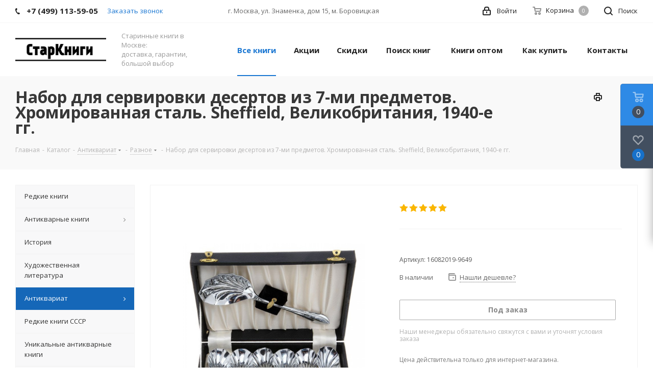

--- FILE ---
content_type: text/html; charset=UTF-8
request_url: https://star-knigi.msk.ru/catalog/antikvariat/raznoe/nabor_dlya_servirovki_desertov_iz_7_mi_predmetov_khromirovannaya_stal_sheffield_velikobritaniya_1940/
body_size: 40718
content:
<!DOCTYPE html>
<html xmlns="http://www.w3.org/1999/xhtml" xml:lang="ru" lang="ru" >
<head>
	<title>Набор для сервировки десертов из 7-ми предметов. Хромированная сталь. Sheffield, Великобритания, 1940-е гг. Купить в Москве с доставкой.</title>
	<meta name="viewport" content="initial-scale=1.0, width=device-width" />
	<meta name="HandheldFriendly" content="true" />
	<meta name="yes" content="yes" />
	<meta name="apple-mobile-web-app-status-bar-style" content="black" />
	<meta name="SKYPE_TOOLBAR" content="SKYPE_TOOLBAR_PARSER_COMPATIBLE" />
	<link rel="canonical" href="https://star-knigi.msk.ru/catalog/antikvariat/raznoe/nabor_dlya_servirovki_desertov_iz_7_mi_predmetov_khromirovannaya_stal_sheffield_velikobritaniya_1940/" />			<link href="/bitrix/cache/css/s1/aspro_next/kernel_main/kernel_main_v1.css?166400399128585"  rel="stylesheet" />
<link href="https://fonts.googleapis.com/css?family=Open+Sans:300italic,400italic,600italic,700italic,800italic,400,300,500,600,700,800&subset=latin,cyrillic-ext"  rel="stylesheet" />
<link href="/bitrix/js/ui/fonts/opensans/ui.font.opensans.min.css?15531111991861"  rel="stylesheet" />
<link href="/bitrix/cache/css/s1/aspro_next/page_b16969e182158a478479af86d281a398/page_b16969e182158a478479af86d281a398_v1.css?1664003991840"  rel="stylesheet" />
<link href="/bitrix/cache/css/s1/aspro_next/default_5e025d9a2c72c081b6ce98019678d08c/default_5e025d9a2c72c081b6ce98019678d08c_v1.css?1664003991638"  rel="stylesheet" />
<link href="/bitrix/cache/css/s1/aspro_next/template_de491402e876b50381ab0fbe6420c3cc/template_de491402e876b50381ab0fbe6420c3cc_v1.css?16640039911020115"  data-template-style="true" rel="stylesheet" />
	<script>if(!window.BX)window.BX={};if(!window.BX.message)window.BX.message=function(mess){if(typeof mess=='object') for(var i in mess) BX.message[i]=mess[i]; return true;};</script>
<script>(window.BX||top.BX).message({'JS_CORE_LOADING':'Загрузка...','JS_CORE_NO_DATA':'- Нет данных -','JS_CORE_WINDOW_CLOSE':'Закрыть','JS_CORE_WINDOW_EXPAND':'Развернуть','JS_CORE_WINDOW_NARROW':'Свернуть в окно','JS_CORE_WINDOW_SAVE':'Сохранить','JS_CORE_WINDOW_CANCEL':'Отменить','JS_CORE_WINDOW_CONTINUE':'Продолжить','JS_CORE_H':'ч','JS_CORE_M':'м','JS_CORE_S':'с','JSADM_AI_HIDE_EXTRA':'Скрыть лишние','JSADM_AI_ALL_NOTIF':'Показать все','JSADM_AUTH_REQ':'Требуется авторизация!','JS_CORE_WINDOW_AUTH':'Войти','JS_CORE_IMAGE_FULL':'Полный размер'});</script>
<script>(window.BX||top.BX).message({'LANGUAGE_ID':'ru','FORMAT_DATE':'DD.MM.YYYY','FORMAT_DATETIME':'DD.MM.YYYY HH:MI:SS','COOKIE_PREFIX':'BITRIX_SM','SERVER_TZ_OFFSET':'10800','SITE_ID':'s1','SITE_DIR':'/','USER_ID':'','SERVER_TIME':'1768247837','USER_TZ_OFFSET':'0','USER_TZ_AUTO':'Y','bitrix_sessid':'cd67b9af394e2828efb717ff6f4f6743'});</script>


<script  src="/bitrix/cache/js/s1/aspro_next/kernel_main/kernel_main_v1.js?1664004252347836"></script>
<script  src="/bitrix/cache/js/s1/aspro_next/kernel_main_polyfill_promise/kernel_main_polyfill_promise_v1.js?16640039912506"></script>
<script src="/bitrix/js/main/loadext/loadext.min.js?1553111156810"></script>
<script src="/bitrix/js/main/loadext/extension.min.js?15531111561304"></script>
<script src="/bitrix/js/main/core/core_db.js?155311115520929"></script>
<script src="/bitrix/js/main/core/core_frame_cache.min.js?155311115411334"></script>
<script src="/bitrix/js/main/jquery/jquery-2.1.3.min.min.js?155311115684283"></script>
<script src="/bitrix/js/main/ajax.min.js?155311115622194"></script>
<script src="/bitrix/js/main/cphttprequest.min.js?15531111553623"></script>
<script src="/bitrix/js/currency/core_currency.min.js?15531111681528"></script>
<script>BX.setJSList(['/bitrix/js/main/core/core.js','/bitrix/js/main/core/core_promise.js','/bitrix/js/main/core/core_ajax.js','/bitrix/js/main/json/json2.min.js','/bitrix/js/main/core/core_ls.js','/bitrix/js/main/core/core_fx.js','/bitrix/js/main/core/core_popup.js','/bitrix/js/main/core/core_window.js','/bitrix/js/main/date/main.date.js','/bitrix/js/main/core/core_date.js','/bitrix/js/main/core/core_timer.js','/bitrix/js/main/dd.js','/bitrix/js/main/session.js','/bitrix/js/main/utils.js','/bitrix/js/main/polyfill/promise/js/promise.js','/local/templates/aspro_next/components/bitrix/catalog.element/main/script.js','/local/templates/aspro_next/components/bitrix/catalog.section/catalog_block/script.js','/local/templates/aspro_next/components/bitrix/sale.gift.product/main/script.js','/local/templates/aspro_next/components/bitrix/sale.gift.main.products/main/script.js','/local/templates/aspro_next/components/bitrix/catalog.bigdata.products/main_new/script.js','/local/templates/aspro_next/js/jquery.history.js','/local/templates/aspro_next/js/jquery.actual.min.js','/local/templates/aspro_next/vendor/js/jquery.bxslider.js','/local/templates/aspro_next/js/jqModal.js','/local/templates/aspro_next/vendor/js/bootstrap.js','/local/templates/aspro_next/vendor/js/jquery.appear.js','/local/templates/aspro_next/js/browser.js','/local/templates/aspro_next/js/jquery.fancybox.js','/local/templates/aspro_next/js/jquery.flexslider.js','/local/templates/aspro_next/vendor/js/moment.min.js','/local/templates/aspro_next/vendor/js/footable.js','/local/templates/aspro_next/js/jquery.validate.min.js','/local/templates/aspro_next/js/jquery.inputmask.bundle.min.js','/local/templates/aspro_next/js/jquery.easing.1.3.js','/local/templates/aspro_next/js/equalize.min.js','/local/templates/aspro_next/js/jquery.alphanumeric.js','/local/templates/aspro_next/js/jquery.cookie.js','/local/templates/aspro_next/js/jquery.plugin.min.js','/local/templates/aspro_next/js/jquery.countdown.min.js','/local/templates/aspro_next/js/jquery.countdown-ru.js','/local/templates/aspro_next/js/jquery.ikSelect.js','/local/templates/aspro_next/js/jquery.mobile.custom.touch.min.js','/local/templates/aspro_next/js/jquery.dotdotdot.js','/local/templates/aspro_next/js/rating_likes.js','/local/templates/aspro_next/js/video_banner.js','/local/templates/aspro_next/js/main.js','/bitrix/components/bitrix/search.title/script.js','/local/templates/aspro_next/components/bitrix/search.title/corp/script.js','/local/templates/aspro_next/components/bitrix/menu/left_front_catalog/script.js','/local/templates/aspro_next/components/bitrix/subscribe.form/main/script.js','/local/templates/aspro_next/js/custom.js','/local/templates/aspro_next/components/bitrix/subscribe.edit/footer/script.js']); </script>
<script>BX.setCSSList(['/bitrix/js/main/core/css/core.css','/bitrix/js/main/core/css/core_popup.css','/bitrix/js/main/core/css/core_date.css','/local/templates/aspro_next/components/bitrix/sale.gift.main.products/main/style.css','/local/templates/aspro_next/vendor/css/bootstrap.css','/local/templates/aspro_next/css/jquery.fancybox.css','/local/templates/aspro_next/css/styles.css','/local/templates/aspro_next/css/animation/animation_ext.css','/local/templates/aspro_next/vendor/css/footable.standalone.min.css','/local/templates/aspro_next/ajax/ajax.css','/local/templates/aspro_next/styles.css','/local/templates/aspro_next/template_styles.css','/local/templates/aspro_next/css/media.min.css','/local/templates/aspro_next/vendor/fonts/font-awesome/css/font-awesome.min.css','/local/templates/aspro_next/css/print.css','/local/templates/aspro_next/themes/9/theme.css','/local/templates/aspro_next/bg_color/light/bgcolors.css','/local/templates/aspro_next/css/width-3.css','/local/templates/aspro_next/css/font-1.css','/local/templates/aspro_next/css/custom.css','/local/templates/aspro_next/components/bitrix/iblock.vote/element_rating/style.css']); </script>
<script>
					(function () {
						"use strict";

						var counter = function ()
						{
							var cookie = (function (name) {
								var parts = ("; " + document.cookie).split("; " + name + "=");
								if (parts.length == 2) {
									try {return JSON.parse(decodeURIComponent(parts.pop().split(";").shift()));}
									catch (e) {}
								}
							})("BITRIX_CONVERSION_CONTEXT_s1");

							if (cookie && cookie.EXPIRE >= BX.message("SERVER_TIME"))
								return;

							var request = new XMLHttpRequest();
							request.open("POST", "/bitrix/tools/conversion/ajax_counter.php", true);
							request.setRequestHeader("Content-type", "application/x-www-form-urlencoded");
							request.send(
								"SITE_ID="+encodeURIComponent("s1")+
								"&sessid="+encodeURIComponent(BX.bitrix_sessid())+
								"&HTTP_REFERER="+encodeURIComponent(document.referrer)
							);
						};

						if (window.frameRequestStart === true)
							BX.addCustomEvent("onFrameDataReceived", counter);
						else
							BX.ready(counter);
					})();
				</script>
<script>BX.message({'PHONE':'Телефон','FAST_VIEW':'Быстрый просмотр','TABLES_SIZE_TITLE':'Подбор размера','SOCIAL':'Социальные сети','DESCRIPTION':'Описание магазина','ITEMS':'Товары','LOGO':'Логотип','REGISTER_INCLUDE_AREA':'Текст о регистрации','AUTH_INCLUDE_AREA':'Текст об авторизации','FRONT_IMG':'Изображение компании','EMPTY_CART':'пуста','CATALOG_VIEW_MORE':'... Показать все','CATALOG_VIEW_LESS':'... Свернуть','JS_REQUIRED':'Заполните это поле','JS_FORMAT':'Неверный формат','JS_FILE_EXT':'Недопустимое расширение файла','JS_PASSWORD_COPY':'Пароли не совпадают','JS_PASSWORD_LENGTH':'Минимум 6 символов','JS_ERROR':'Неверно заполнено поле','JS_FILE_SIZE':'Максимальный размер 5мб','JS_FILE_BUTTON_NAME':'Выберите файл','JS_FILE_DEFAULT':'Файл не найден','JS_DATE':'Некорректная дата','JS_DATETIME':'Некорректная дата/время','JS_REQUIRED_LICENSES':'Согласитесь с условиями','LICENSE_PROP':'Согласие на обработку персональных данных','LOGIN_LEN':'Введите минимум {0} символа','FANCY_CLOSE':'Закрыть','FANCY_NEXT':'Следующий','FANCY_PREV':'Предыдущий','TOP_AUTH_REGISTER':'Регистрация','CALLBACK':'Заказать звонок','S_CALLBACK':'Заказать звонок','UNTIL_AKC':'До конца акции','TITLE_QUANTITY_BLOCK':'Остаток','TITLE_QUANTITY':'шт.','TOTAL_SUMM_ITEM':'Общая стоимость ','SUBSCRIBE_SUCCESS':'Вы успешно подписались','RECAPTCHA_TEXT':'Подтвердите, что вы не робот','JS_RECAPTCHA_ERROR':'Пройдите проверку','COUNTDOWN_SEC':'сек.','COUNTDOWN_MIN':'мин.','COUNTDOWN_HOUR':'час.','COUNTDOWN_DAY0':'дней','COUNTDOWN_DAY1':'день','COUNTDOWN_DAY2':'дня','COUNTDOWN_WEAK0':'Недель','COUNTDOWN_WEAK1':'Неделя','COUNTDOWN_WEAK2':'Недели','COUNTDOWN_MONTH0':'Месяцев','COUNTDOWN_MONTH1':'Месяц','COUNTDOWN_MONTH2':'Месяца','COUNTDOWN_YEAR0':'Лет','COUNTDOWN_YEAR1':'Год','COUNTDOWN_YEAR2':'Года','CATALOG_PARTIAL_BASKET_PROPERTIES_ERROR':'Заполнены не все свойства у добавляемого товара','CATALOG_EMPTY_BASKET_PROPERTIES_ERROR':'Выберите свойства товара, добавляемые в корзину в параметрах компонента','CATALOG_ELEMENT_NOT_FOUND':'Элемент не найден','ERROR_ADD2BASKET':'Ошибка добавления товара в корзину','CATALOG_SUCCESSFUL_ADD_TO_BASKET':'Успешное добавление товара в корзину','ERROR_BASKET_TITLE':'Ошибка корзины','ERROR_BASKET_PROP_TITLE':'Выберите свойства, добавляемые в корзину','ERROR_BASKET_BUTTON':'Выбрать','BASKET_TOP':'Корзина в шапке','ERROR_ADD_DELAY_ITEM':'Ошибка отложенной корзины','VIEWED_TITLE':'Ранее вы смотрели','VIEWED_BEFORE':'Ранее вы смотрели','BEST_TITLE':'Лучшие предложения','CT_BST_SEARCH_BUTTON':'Поиск','CT_BST_SEARCH2_BUTTON':'Найти','BASKET_PRINT_BUTTON':'Распечатать','BASKET_CLEAR_ALL_BUTTON':'Очистить','BASKET_QUICK_ORDER_BUTTON':'Быстрый заказ','BASKET_CONTINUE_BUTTON':'Продолжить покупки','BASKET_ORDER_BUTTON':'Оформить заказ','SHARE_BUTTON':'Поделиться','BASKET_CHANGE_TITLE':'Ваш заказ','BASKET_CHANGE_LINK':'Изменить','MORE_INFO_SKU':'Подробнее','FROM':'от','TITLE_BLOCK_VIEWED_NAME':'Ранее вы смотрели','T_BASKET':'Корзина','FILTER_EXPAND_VALUES':'Показать все','FILTER_HIDE_VALUES':'Свернуть','FULL_ORDER':'Полный заказ','CUSTOM_COLOR_CHOOSE':'Выбрать','CUSTOM_COLOR_CANCEL':'Отмена','S_MOBILE_MENU':'Меню','NEXT_T_MENU_BACK':'Назад','NEXT_T_MENU_CALLBACK':'Обратная связь','NEXT_T_MENU_CONTACTS_TITLE':'Будьте на связи','SEARCH_TITLE':'Поиск','SOCIAL_TITLE':'Оставайтесь на связи','HEADER_SCHEDULE':'Время работы','SEO_TEXT':'SEO описание','COMPANY_IMG':'Картинка компании','COMPANY_TEXT':'Описание компании','CONFIG_SAVE_SUCCESS':'Настройки сохранены','CONFIG_SAVE_FAIL':'Ошибка сохранения настроек','ITEM_ECONOMY':'Экономия','ITEM_ARTICLE':'Артикул: ','JS_FORMAT_ORDER':'имеет неверный формат','JS_BASKET_COUNT_TITLE':'В корзине товаров на SUMM','POPUP_VIDEO':'Видео','POPUP_GIFT_TEXT':'Нашли что-то особенное? Намекните другу о подарке!'})</script>
<link rel="shortcut icon" href="/favicon.ico?1699517480" type="image/x-icon" />
<link rel="apple-touch-icon" sizes="180x180" href="/include/apple-touch-icon.png" />
<script>var ajaxMessages = {wait:"Загрузка..."}</script>
<meta property="og:description" content="Купить Набор для сервировки десертов из 7-ми предметов. Хромированная сталь. Sheffield, Великобритания, 1940-е гг.. Доставка по России и всему Миру." />
<meta property="og:image" content="https://star-knigi.msk.ru/upload/iblock/d01/1010675128.jpg" />
<link rel="image_src" href="https://star-knigi.msk.ru/upload/iblock/d01/1010675128.jpg"  />
<meta property="og:title" content="Набор для сервировки десертов из 7-ми предметов. Хромированная сталь. Sheffield, Великобритания, 1940-е гг. Купить в Москве с доставкой." />
<meta property="og:type" content="website" />
<meta property="og:url" content="https://star-knigi.msk.ru/catalog/antikvariat/raznoe/nabor_dlya_servirovki_desertov_iz_7_mi_predmetov_khromirovannaya_stal_sheffield_velikobritaniya_1940/" />



	<script  src="/bitrix/cache/js/s1/aspro_next/template_bd612aab1a2e6ce60dc17735b5540f9e/template_bd612aab1a2e6ce60dc17735b5540f9e_v1.js?1664003991631674"></script>
<script  src="/bitrix/cache/js/s1/aspro_next/page_7f74a0eb2ca76032dd1836eb487fad4b/page_7f74a0eb2ca76032dd1836eb487fad4b_v1.js?1664003991203128"></script>
<script  src="/bitrix/cache/js/s1/aspro_next/default_00e5b33cdb2ae7c04d1f7cd5b1002dc7/default_00e5b33cdb2ae7c04d1f7cd5b1002dc7_v1.js?1664003991475"></script>
<script>var _ba = _ba || []; _ba.push(["aid", "3476f747463b4a0b5744a0201ab7a90a"]); _ba.push(["host", "star-knigi.msk.ru"]); _ba.push(["ad[ct][item]", "[base64]"]);_ba.push(["ad[ct][user_id]", function(){return BX.message("USER_ID") ? BX.message("USER_ID") : 0;}]);_ba.push(["ad[ct][recommendation]", function() {var rcmId = "";var cookieValue = BX.getCookie("BITRIX_SM_RCM_PRODUCT_LOG");var productId = 52345;var cItems = [];var cItem;if (cookieValue){cItems = cookieValue.split(".");}var i = cItems.length;while (i--){cItem = cItems[i].split("-");if (cItem[0] == productId){rcmId = cItem[1];break;}}return rcmId;}]);_ba.push(["ad[ct][v]", "2"]);(function() {var ba = document.createElement("script"); ba.type = "text/javascript"; ba.async = true;ba.src = (document.location.protocol == "https:" ? "https://" : "http://") + "bitrix.info/ba.js";var s = document.getElementsByTagName("script")[0];s.parentNode.insertBefore(ba, s);})();</script>
<script>new Image().src='https://therarbooks.com/bitrix/spread.php?s=QklUUklYX1NNX0FCVEVTVF9zMQEBMTc5OTM1MTgzNQEvAQEBAkJJVFJJWF9TTV9TQUxFX1VJRAE4NmU5MDkxNWZiMTFlOTE3YjNhMmI1YzU3YzY3MTA5ZgExNzk5MzUxODM3AS8BAQEC&k=1684d41099c8f4530420fa0122f18bc9';
new Image().src='https://upak.biz/bitrix/spread.php?s=QklUUklYX1NNX0FCVEVTVF9zMQEBMTc5OTM1MTgzNQEvAQEBAkJJVFJJWF9TTV9TQUxFX1VJRAE4NmU5MDkxNWZiMTFlOTE3YjNhMmI1YzU3YzY3MTA5ZgExNzk5MzUxODM3AS8BAQEC&k=1684d41099c8f4530420fa0122f18bc9';
</script>


	<meta name="description" content="Купить Набор для сервировки десертов из 7-ми предметов. Хромированная сталь. Sheffield, Великобритания, 1940-е гг.. Доставка по России и всему Миру." />

	
	<meta name="yandex-verification" content="f336c2082c9dc453" />
<meta name="yandex-verification" content="90c0f54b665c69e2" />
<meta name="google-site-verification" content="at2TDxCNgpsNrrHC8AUEE2x_uXUn01bBVZ3NpIJK9EI" />
<meta name="cmsmagazine" content="d1a9000ea7adb56c9e8d442bf82880e9" />

</head>
<body class="site_s1 fill_bg_n " id="main">
	<div id="panel"></div>
	
	<!--'start_frame_cache_WIklcT'-->





<!--'end_frame_cache_WIklcT'-->				<!--'start_frame_cache_basketitems-component-block'-->												<div id="ajax_basket"></div>
					<!--'end_frame_cache_basketitems-component-block'-->				<script>
					window.onload=function(){
				window.dataLayer = window.dataLayer || [];
			}
				BX.message({'MIN_ORDER_PRICE_TEXT':'<b>Минимальная сумма заказа #PRICE#<\/b><br/>Пожалуйста, добавьте еще товаров в корзину','LICENSES_TEXT':'Я согласен на <a href=\"/include/licenses_detail.php\" target=\"_blank\">обработку персональных данных<\/a>'});

		var arNextOptions = ({
			"SITE_DIR" : "/",
			"SITE_ID" : "s1",
			"SITE_ADDRESS" : "star-knigi.msk.ru",
			"FORM" : ({
				"ASK_FORM_ID" : "ASK",
				"SERVICES_FORM_ID" : "SERVICES",
				"FEEDBACK_FORM_ID" : "FEEDBACK",
				"CALLBACK_FORM_ID" : "CALLBACK",
				"RESUME_FORM_ID" : "RESUME",
				"TOORDER_FORM_ID" : "TOORDER"
			}),
			"PAGES" : ({
				"FRONT_PAGE" : "",
				"BASKET_PAGE" : "",
				"ORDER_PAGE" : "",
				"PERSONAL_PAGE" : "",
				"CATALOG_PAGE" : "1",
				"CATALOG_PAGE_URL" : "/catalog/",
				"BASKET_PAGE_URL" : "/basket/",
			}),
			"PRICES" : ({
				"MIN_PRICE" : "500",
			}),
			"THEME" : ({
				'THEME_SWITCHER' : 'N',
				'BASE_COLOR' : '9',
				'BASE_COLOR_CUSTOM' : 'de002b',
				'TOP_MENU' : '',
				'TOP_MENU_FIXED' : 'Y',
				'COLORED_LOGO' : 'N',
				'SIDE_MENU' : 'LEFT',
				'SCROLLTOTOP_TYPE' : 'ROUND_COLOR',
				'SCROLLTOTOP_POSITION' : 'PADDING',
				'CAPTCHA_FORM_TYPE' : '',
				'PHONE_MASK' : '+7 (999) 999-99-99',
				'VALIDATE_PHONE_MASK' : '^[+][0-9] [(][0-9]{3}[)] [0-9]{3}[-][0-9]{2}[-][0-9]{2}$',
				'DATE_MASK' : 'd.m.y',
				'DATE_PLACEHOLDER' : 'дд.мм.гггг',
				'VALIDATE_DATE_MASK' : '^[0-9]{1,2}\.[0-9]{1,2}\.[0-9]{4}$',
				'DATETIME_MASK' : 'd.m.y h:s',
				'DATETIME_PLACEHOLDER' : 'дд.мм.гггг чч:мм',
				'VALIDATE_DATETIME_MASK' : '^[0-9]{1,2}\.[0-9]{1,2}\.[0-9]{4} [0-9]{1,2}\:[0-9]{1,2}$',
				'VALIDATE_FILE_EXT' : 'png|jpg|jpeg|gif|doc|docx|xls|xlsx|txt|pdf|odt|rtf',
				'BANNER_WIDTH' : '',
				'BIGBANNER_ANIMATIONTYPE' : 'SLIDE_HORIZONTAL',
				'BIGBANNER_SLIDESSHOWSPEED' : '5000',
				'BIGBANNER_ANIMATIONSPEED' : '600',
				'PARTNERSBANNER_SLIDESSHOWSPEED' : '5000',
				'PARTNERSBANNER_ANIMATIONSPEED' : '600',
				'ORDER_BASKET_VIEW' : 'FLY',
				'SHOW_BASKET_ONADDTOCART' : 'Y',
				'SHOW_BASKET_PRINT' : 'Y',
				"SHOW_ONECLICKBUY_ON_BASKET_PAGE" : 'Y',
				'SHOW_LICENCE' : 'Y',
				'LICENCE_CHECKED' : 'Y',
				'SHOW_TOTAL_SUMM' : 'N',
				'SHOW_TOTAL_SUMM_TYPE' : 'CHANGE',
				'CHANGE_TITLE_ITEM' : 'N',
				'DISCOUNT_PRICE' : '5',
				'STORES' : '',
				'STORES_SOURCE' : 'IBLOCK',
				'TYPE_SKU' : 'TYPE_1',
				'MENU_POSITION' : 'LINE',
				'MENU_TYPE_VIEW' : 'HOVER',
				'DETAIL_PICTURE_MODE' : 'POPUP',
				'PAGE_WIDTH' : '3',
				'PAGE_CONTACTS' : '1',
				'HEADER_TYPE' : '1',
				'REGIONALITY_SEARCH_ROW' : 'N',
				'HEADER_TOP_LINE' : '',
				'HEADER_FIXED' : '1',
				'HEADER_MOBILE' : '1',
				'HEADER_MOBILE_MENU' : '1',
				'HEADER_MOBILE_MENU_SHOW_TYPE' : '',
				'TYPE_SEARCH' : 'corp',
				'PAGE_TITLE' : '3',
				'INDEX_TYPE' : 'index3',
				'FOOTER_TYPE' : '5',
				'PRINT_BUTTON' : 'Y',
				'EXPRESSION_FOR_PRINT_PAGE' : 'Версия для печати',
				'EXPRESSION_FOR_FAST_VIEW' : 'Быстрый просмотр',
				'FILTER_VIEW' : 'VERTICAL',
				'YA_GOALS' : 'Y',
				'YA_COUNTER_ID' : '',
				'USE_FORMS_GOALS' : 'COMMON',
				'USE_SALE_GOALS' : '',
				'USE_DEBUG_GOALS' : 'N',
				'SHOW_HEADER_GOODS' : 'Y',
				'INSTAGRAMM_INDEX' : 'N',
			}),
			"PRESETS": [{'ID':'968','TITLE':'Тип 1','DESCRIPTION':'','IMG':'/bitrix/images/aspro.next/themes/preset968_1544181424.png','OPTIONS':{'THEME_SWITCHER':'Y','BASE_COLOR':'9','BASE_COLOR_CUSTOM':'1976d2','SHOW_BG_BLOCK':'N','COLORED_LOGO':'Y','PAGE_WIDTH':'3','FONT_STYLE':'2','MENU_COLOR':'COLORED','LEFT_BLOCK':'1','SIDE_MENU':'LEFT','H1_STYLE':'2','TYPE_SEARCH':'fixed','PAGE_TITLE':'1','HOVER_TYPE_IMG':'shine','SHOW_LICENCE':'Y','MAX_DEPTH_MENU':'3','HIDE_SITE_NAME_TITLE':'Y','SHOW_CALLBACK':'Y','PRINT_BUTTON':'N','USE_GOOGLE_RECAPTCHA':'N','GOOGLE_RECAPTCHA_SHOW_LOGO':'Y','HIDDEN_CAPTCHA':'Y','INSTAGRAMM_WIDE_BLOCK':'N','BIGBANNER_HIDEONNARROW':'N','INDEX_TYPE':{'VALUE':'index1','SUB_PARAMS':{'TIZERS':'Y','CATALOG_SECTIONS':'Y','CATALOG_TAB':'Y','MIDDLE_ADV':'Y','SALE':'Y','BLOG':'Y','BOTTOM_BANNERS':'Y','COMPANY_TEXT':'Y','BRANDS':'Y','INSTAGRAMM':'Y'}},'FRONT_PAGE_BRANDS':'brands_slider','FRONT_PAGE_SECTIONS':'front_sections_only','TOP_MENU_FIXED':'Y','HEADER_TYPE':'1','USE_REGIONALITY':'Y','FILTER_VIEW':'COMPACT','SEARCH_VIEW_TYPE':'with_filter','USE_FAST_VIEW_PAGE_DETAIL':'fast_view_1','SHOW_TOTAL_SUMM':'Y','CHANGE_TITLE_ITEM':'N','VIEW_TYPE_HIGHLOAD_PROP':'N','SHOW_HEADER_GOODS':'Y','SEARCH_HIDE_NOT_AVAILABLE':'N','LEFT_BLOCK_CATALOG_ICONS':'N','SHOW_CATALOG_SECTIONS_ICONS':'Y','LEFT_BLOCK_CATALOG_DETAIL':'Y','CATALOG_COMPARE':'Y','CATALOG_PAGE_DETAIL':'element_1','SHOW_BREADCRUMBS_CATALOG_SUBSECTIONS':'Y','SHOW_BREADCRUMBS_CATALOG_CHAIN':'H1','TYPE_SKU':'TYPE_1','DETAIL_PICTURE_MODE':'POPUP','MENU_POSITION':'LINE','MENU_TYPE_VIEW':'HOVER','VIEWED_TYPE':'LOCAL','VIEWED_TEMPLATE':'HORIZONTAL','USE_WORD_EXPRESSION':'Y','ORDER_BASKET_VIEW':'FLY','ORDER_BASKET_COLOR':'DARK','SHOW_BASKET_ONADDTOCART':'Y','SHOW_BASKET_PRINT':'Y','SHOW_BASKET_ON_PAGES':'N','USE_PRODUCT_QUANTITY_LIST':'Y','USE_PRODUCT_QUANTITY_DETAIL':'Y','ONE_CLICK_BUY_CAPTCHA':'N','SHOW_ONECLICKBUY_ON_BASKET_PAGE':'Y','ONECLICKBUY_SHOW_DELIVERY_NOTE':'N','PAGE_CONTACTS':'3','CONTACTS_USE_FEEDBACK':'Y','CONTACTS_USE_MAP':'Y','BLOG_PAGE':'list_elements_2','PROJECTS_PAGE':'list_elements_2','NEWS_PAGE':'list_elements_3','STAFF_PAGE':'list_elements_1','PARTNERS_PAGE':'list_elements_3','PARTNERS_PAGE_DETAIL':'element_4','VACANCY_PAGE':'list_elements_1','LICENSES_PAGE':'list_elements_2','FOOTER_TYPE':'4','ADV_TOP_HEADER':'N','ADV_TOP_UNDERHEADER':'N','ADV_SIDE':'Y','ADV_CONTENT_TOP':'N','ADV_CONTENT_BOTTOM':'N','ADV_FOOTER':'N','HEADER_MOBILE_FIXED':'Y','HEADER_MOBILE':'1','HEADER_MOBILE_MENU':'1','HEADER_MOBILE_MENU_OPEN':'1','PERSONAL_ONEFIO':'Y','LOGIN_EQUAL_EMAIL':'Y','YA_GOALS':'N','YANDEX_ECOMERCE':'N','GOOGLE_ECOMERCE':'N'}},{'ID':'221','TITLE':'Тип 2','DESCRIPTION':'','IMG':'/bitrix/images/aspro.next/themes/preset221_1544181431.png','OPTIONS':{'THEME_SWITCHER':'Y','BASE_COLOR':'11','BASE_COLOR_CUSTOM':'107bb1','SHOW_BG_BLOCK':'N','COLORED_LOGO':'Y','PAGE_WIDTH':'2','FONT_STYLE':'8','MENU_COLOR':'LIGHT','LEFT_BLOCK':'2','SIDE_MENU':'LEFT','H1_STYLE':'2','TYPE_SEARCH':'fixed','PAGE_TITLE':'1','HOVER_TYPE_IMG':'shine','SHOW_LICENCE':'Y','MAX_DEPTH_MENU':'4','HIDE_SITE_NAME_TITLE':'Y','SHOW_CALLBACK':'Y','PRINT_BUTTON':'N','USE_GOOGLE_RECAPTCHA':'N','GOOGLE_RECAPTCHA_SHOW_LOGO':'Y','HIDDEN_CAPTCHA':'Y','INSTAGRAMM_WIDE_BLOCK':'N','BIGBANNER_HIDEONNARROW':'N','INDEX_TYPE':{'VALUE':'index3','SUB_PARAMS':{'TOP_ADV_BOTTOM_BANNER':'Y','FLOAT_BANNER':'Y','CATALOG_SECTIONS':'Y','CATALOG_TAB':'Y','TIZERS':'Y','SALE':'Y','BOTTOM_BANNERS':'Y','COMPANY_TEXT':'Y','BRANDS':'Y','INSTAGRAMM':'N'}},'FRONT_PAGE_BRANDS':'brands_slider','FRONT_PAGE_SECTIONS':'front_sections_with_childs','TOP_MENU_FIXED':'Y','HEADER_TYPE':'2','USE_REGIONALITY':'Y','FILTER_VIEW':'VERTICAL','SEARCH_VIEW_TYPE':'with_filter','USE_FAST_VIEW_PAGE_DETAIL':'fast_view_1','SHOW_TOTAL_SUMM':'Y','CHANGE_TITLE_ITEM':'N','VIEW_TYPE_HIGHLOAD_PROP':'N','SHOW_HEADER_GOODS':'Y','SEARCH_HIDE_NOT_AVAILABLE':'N','LEFT_BLOCK_CATALOG_ICONS':'N','SHOW_CATALOG_SECTIONS_ICONS':'Y','LEFT_BLOCK_CATALOG_DETAIL':'Y','CATALOG_COMPARE':'Y','CATALOG_PAGE_DETAIL':'element_3','SHOW_BREADCRUMBS_CATALOG_SUBSECTIONS':'Y','SHOW_BREADCRUMBS_CATALOG_CHAIN':'H1','TYPE_SKU':'TYPE_1','DETAIL_PICTURE_MODE':'POPUP','MENU_POSITION':'LINE','MENU_TYPE_VIEW':'HOVER','VIEWED_TYPE':'LOCAL','VIEWED_TEMPLATE':'HORIZONTAL','USE_WORD_EXPRESSION':'Y','ORDER_BASKET_VIEW':'NORMAL','ORDER_BASKET_COLOR':'DARK','SHOW_BASKET_ONADDTOCART':'Y','SHOW_BASKET_PRINT':'Y','SHOW_BASKET_ON_PAGES':'N','USE_PRODUCT_QUANTITY_LIST':'Y','USE_PRODUCT_QUANTITY_DETAIL':'Y','ONE_CLICK_BUY_CAPTCHA':'N','SHOW_ONECLICKBUY_ON_BASKET_PAGE':'Y','ONECLICKBUY_SHOW_DELIVERY_NOTE':'N','PAGE_CONTACTS':'3','CONTACTS_USE_FEEDBACK':'Y','CONTACTS_USE_MAP':'Y','BLOG_PAGE':'list_elements_2','PROJECTS_PAGE':'list_elements_2','NEWS_PAGE':'list_elements_3','STAFF_PAGE':'list_elements_1','PARTNERS_PAGE':'list_elements_3','PARTNERS_PAGE_DETAIL':'element_4','VACANCY_PAGE':'list_elements_1','LICENSES_PAGE':'list_elements_2','FOOTER_TYPE':'1','ADV_TOP_HEADER':'N','ADV_TOP_UNDERHEADER':'N','ADV_SIDE':'Y','ADV_CONTENT_TOP':'N','ADV_CONTENT_BOTTOM':'N','ADV_FOOTER':'N','HEADER_MOBILE_FIXED':'Y','HEADER_MOBILE':'1','HEADER_MOBILE_MENU':'1','HEADER_MOBILE_MENU_OPEN':'1','PERSONAL_ONEFIO':'Y','LOGIN_EQUAL_EMAIL':'Y','YA_GOALS':'N','YANDEX_ECOMERCE':'N','GOOGLE_ECOMERCE':'N'}},{'ID':'215','TITLE':'Тип 3','DESCRIPTION':'','IMG':'/bitrix/images/aspro.next/themes/preset215_1544181438.png','OPTIONS':{'THEME_SWITCHER':'Y','BASE_COLOR':'16','BASE_COLOR_CUSTOM':'188b30','SHOW_BG_BLOCK':'N','COLORED_LOGO':'Y','PAGE_WIDTH':'3','FONT_STYLE':'8','MENU_COLOR':'LIGHT','LEFT_BLOCK':'3','SIDE_MENU':'LEFT','H1_STYLE':'2','TYPE_SEARCH':'fixed','PAGE_TITLE':'1','HOVER_TYPE_IMG':'shine','SHOW_LICENCE':'Y','MAX_DEPTH_MENU':'4','HIDE_SITE_NAME_TITLE':'Y','SHOW_CALLBACK':'Y','PRINT_BUTTON':'N','USE_GOOGLE_RECAPTCHA':'N','GOOGLE_RECAPTCHA_SHOW_LOGO':'Y','HIDDEN_CAPTCHA':'Y','INSTAGRAMM_WIDE_BLOCK':'N','BIGBANNER_HIDEONNARROW':'N','INDEX_TYPE':{'VALUE':'index2','SUB_PARAMS':[]},'FRONT_PAGE_BRANDS':'brands_list','FRONT_PAGE_SECTIONS':'front_sections_with_childs','TOP_MENU_FIXED':'Y','HEADER_TYPE':'2','USE_REGIONALITY':'Y','FILTER_VIEW':'VERTICAL','SEARCH_VIEW_TYPE':'with_filter','USE_FAST_VIEW_PAGE_DETAIL':'fast_view_1','SHOW_TOTAL_SUMM':'Y','CHANGE_TITLE_ITEM':'N','VIEW_TYPE_HIGHLOAD_PROP':'N','SHOW_HEADER_GOODS':'Y','SEARCH_HIDE_NOT_AVAILABLE':'N','LEFT_BLOCK_CATALOG_ICONS':'N','SHOW_CATALOG_SECTIONS_ICONS':'Y','LEFT_BLOCK_CATALOG_DETAIL':'Y','CATALOG_COMPARE':'Y','CATALOG_PAGE_DETAIL':'element_4','SHOW_BREADCRUMBS_CATALOG_SUBSECTIONS':'Y','SHOW_BREADCRUMBS_CATALOG_CHAIN':'H1','TYPE_SKU':'TYPE_1','DETAIL_PICTURE_MODE':'POPUP','MENU_POSITION':'LINE','MENU_TYPE_VIEW':'HOVER','VIEWED_TYPE':'LOCAL','VIEWED_TEMPLATE':'HORIZONTAL','USE_WORD_EXPRESSION':'Y','ORDER_BASKET_VIEW':'NORMAL','ORDER_BASKET_COLOR':'DARK','SHOW_BASKET_ONADDTOCART':'Y','SHOW_BASKET_PRINT':'Y','SHOW_BASKET_ON_PAGES':'N','USE_PRODUCT_QUANTITY_LIST':'Y','USE_PRODUCT_QUANTITY_DETAIL':'Y','ONE_CLICK_BUY_CAPTCHA':'N','SHOW_ONECLICKBUY_ON_BASKET_PAGE':'Y','ONECLICKBUY_SHOW_DELIVERY_NOTE':'N','PAGE_CONTACTS':'3','CONTACTS_USE_FEEDBACK':'Y','CONTACTS_USE_MAP':'Y','BLOG_PAGE':'list_elements_2','PROJECTS_PAGE':'list_elements_2','NEWS_PAGE':'list_elements_3','STAFF_PAGE':'list_elements_1','PARTNERS_PAGE':'list_elements_3','PARTNERS_PAGE_DETAIL':'element_4','VACANCY_PAGE':'list_elements_1','LICENSES_PAGE':'list_elements_2','FOOTER_TYPE':'1','ADV_TOP_HEADER':'N','ADV_TOP_UNDERHEADER':'N','ADV_SIDE':'Y','ADV_CONTENT_TOP':'N','ADV_CONTENT_BOTTOM':'N','ADV_FOOTER':'N','HEADER_MOBILE_FIXED':'Y','HEADER_MOBILE':'1','HEADER_MOBILE_MENU':'1','HEADER_MOBILE_MENU_OPEN':'1','PERSONAL_ONEFIO':'Y','LOGIN_EQUAL_EMAIL':'Y','YA_GOALS':'N','YANDEX_ECOMERCE':'N','GOOGLE_ECOMERCE':'N'}},{'ID':'881','TITLE':'Тип 4','DESCRIPTION':'','IMG':'/bitrix/images/aspro.next/themes/preset881_1544181443.png','OPTIONS':{'THEME_SWITCHER':'Y','BASE_COLOR':'CUSTOM','BASE_COLOR_CUSTOM':'f07c00','SHOW_BG_BLOCK':'N','COLORED_LOGO':'Y','PAGE_WIDTH':'1','FONT_STYLE':'1','MENU_COLOR':'COLORED','LEFT_BLOCK':'2','SIDE_MENU':'RIGHT','H1_STYLE':'2','TYPE_SEARCH':'fixed','PAGE_TITLE':'3','HOVER_TYPE_IMG':'blink','SHOW_LICENCE':'Y','MAX_DEPTH_MENU':'4','HIDE_SITE_NAME_TITLE':'Y','SHOW_CALLBACK':'Y','PRINT_BUTTON':'Y','USE_GOOGLE_RECAPTCHA':'N','GOOGLE_RECAPTCHA_SHOW_LOGO':'Y','HIDDEN_CAPTCHA':'Y','INSTAGRAMM_WIDE_BLOCK':'N','BIGBANNER_HIDEONNARROW':'N','INDEX_TYPE':{'VALUE':'index4','SUB_PARAMS':[]},'FRONT_PAGE_BRANDS':'brands_slider','FRONT_PAGE_SECTIONS':'front_sections_with_childs','TOP_MENU_FIXED':'Y','HEADER_TYPE':'9','USE_REGIONALITY':'Y','FILTER_VIEW':'COMPACT','SEARCH_VIEW_TYPE':'with_filter','USE_FAST_VIEW_PAGE_DETAIL':'fast_view_1','SHOW_TOTAL_SUMM':'Y','CHANGE_TITLE_ITEM':'N','VIEW_TYPE_HIGHLOAD_PROP':'N','SHOW_HEADER_GOODS':'Y','SEARCH_HIDE_NOT_AVAILABLE':'N','LEFT_BLOCK_CATALOG_ICONS':'N','SHOW_CATALOG_SECTIONS_ICONS':'Y','LEFT_BLOCK_CATALOG_DETAIL':'Y','CATALOG_COMPARE':'Y','CATALOG_PAGE_DETAIL':'element_4','SHOW_BREADCRUMBS_CATALOG_SUBSECTIONS':'Y','SHOW_BREADCRUMBS_CATALOG_CHAIN':'H1','TYPE_SKU':'TYPE_1','DETAIL_PICTURE_MODE':'POPUP','MENU_POSITION':'LINE','MENU_TYPE_VIEW':'HOVER','VIEWED_TYPE':'LOCAL','VIEWED_TEMPLATE':'HORIZONTAL','USE_WORD_EXPRESSION':'Y','ORDER_BASKET_VIEW':'NORMAL','ORDER_BASKET_COLOR':'DARK','SHOW_BASKET_ONADDTOCART':'Y','SHOW_BASKET_PRINT':'Y','SHOW_BASKET_ON_PAGES':'N','USE_PRODUCT_QUANTITY_LIST':'Y','USE_PRODUCT_QUANTITY_DETAIL':'Y','ONE_CLICK_BUY_CAPTCHA':'N','SHOW_ONECLICKBUY_ON_BASKET_PAGE':'Y','ONECLICKBUY_SHOW_DELIVERY_NOTE':'N','PAGE_CONTACTS':'1','CONTACTS_USE_FEEDBACK':'Y','CONTACTS_USE_MAP':'Y','BLOG_PAGE':'list_elements_2','PROJECTS_PAGE':'list_elements_2','NEWS_PAGE':'list_elements_3','STAFF_PAGE':'list_elements_1','PARTNERS_PAGE':'list_elements_3','PARTNERS_PAGE_DETAIL':'element_4','VACANCY_PAGE':'list_elements_1','LICENSES_PAGE':'list_elements_2','FOOTER_TYPE':'1','ADV_TOP_HEADER':'N','ADV_TOP_UNDERHEADER':'N','ADV_SIDE':'Y','ADV_CONTENT_TOP':'N','ADV_CONTENT_BOTTOM':'N','ADV_FOOTER':'N','HEADER_MOBILE_FIXED':'Y','HEADER_MOBILE':'1','HEADER_MOBILE_MENU':'1','HEADER_MOBILE_MENU_OPEN':'1','PERSONAL_ONEFIO':'Y','LOGIN_EQUAL_EMAIL':'Y','YA_GOALS':'N','YANDEX_ECOMERCE':'N','GOOGLE_ECOMERCE':'N'}},{'ID':'741','TITLE':'Тип 5','DESCRIPTION':'','IMG':'/bitrix/images/aspro.next/themes/preset741_1544181450.png','OPTIONS':{'THEME_SWITCHER':'Y','BASE_COLOR':'CUSTOM','BASE_COLOR_CUSTOM':'d42727','BGCOLOR_THEME':'LIGHT','CUSTOM_BGCOLOR_THEME':'f6f6f7','SHOW_BG_BLOCK':'Y','COLORED_LOGO':'Y','PAGE_WIDTH':'2','FONT_STYLE':'5','MENU_COLOR':'COLORED','LEFT_BLOCK':'2','SIDE_MENU':'LEFT','H1_STYLE':'2','TYPE_SEARCH':'fixed','PAGE_TITLE':'1','HOVER_TYPE_IMG':'shine','SHOW_LICENCE':'Y','MAX_DEPTH_MENU':'4','HIDE_SITE_NAME_TITLE':'Y','SHOW_CALLBACK':'Y','PRINT_BUTTON':'N','USE_GOOGLE_RECAPTCHA':'N','GOOGLE_RECAPTCHA_SHOW_LOGO':'Y','HIDDEN_CAPTCHA':'Y','INSTAGRAMM_WIDE_BLOCK':'N','BIGBANNER_HIDEONNARROW':'N','INDEX_TYPE':{'VALUE':'index3','SUB_PARAMS':{'TOP_ADV_BOTTOM_BANNER':'Y','FLOAT_BANNER':'Y','CATALOG_SECTIONS':'Y','CATALOG_TAB':'Y','TIZERS':'Y','SALE':'Y','BOTTOM_BANNERS':'Y','COMPANY_TEXT':'Y','BRANDS':'Y','INSTAGRAMM':'N'}},'FRONT_PAGE_BRANDS':'brands_slider','FRONT_PAGE_SECTIONS':'front_sections_only','TOP_MENU_FIXED':'Y','HEADER_TYPE':'3','USE_REGIONALITY':'Y','FILTER_VIEW':'VERTICAL','SEARCH_VIEW_TYPE':'with_filter','USE_FAST_VIEW_PAGE_DETAIL':'fast_view_1','SHOW_TOTAL_SUMM':'Y','CHANGE_TITLE_ITEM':'N','VIEW_TYPE_HIGHLOAD_PROP':'N','SHOW_HEADER_GOODS':'Y','SEARCH_HIDE_NOT_AVAILABLE':'N','LEFT_BLOCK_CATALOG_ICONS':'N','SHOW_CATALOG_SECTIONS_ICONS':'Y','LEFT_BLOCK_CATALOG_DETAIL':'Y','CATALOG_COMPARE':'Y','CATALOG_PAGE_DETAIL':'element_1','SHOW_BREADCRUMBS_CATALOG_SUBSECTIONS':'Y','SHOW_BREADCRUMBS_CATALOG_CHAIN':'H1','TYPE_SKU':'TYPE_1','DETAIL_PICTURE_MODE':'POPUP','MENU_POSITION':'LINE','MENU_TYPE_VIEW':'HOVER','VIEWED_TYPE':'LOCAL','VIEWED_TEMPLATE':'HORIZONTAL','USE_WORD_EXPRESSION':'Y','ORDER_BASKET_VIEW':'NORMAL','ORDER_BASKET_COLOR':'DARK','SHOW_BASKET_ONADDTOCART':'Y','SHOW_BASKET_PRINT':'Y','SHOW_BASKET_ON_PAGES':'N','USE_PRODUCT_QUANTITY_LIST':'Y','USE_PRODUCT_QUANTITY_DETAIL':'Y','ONE_CLICK_BUY_CAPTCHA':'N','SHOW_ONECLICKBUY_ON_BASKET_PAGE':'Y','ONECLICKBUY_SHOW_DELIVERY_NOTE':'N','PAGE_CONTACTS':'3','CONTACTS_USE_FEEDBACK':'Y','CONTACTS_USE_MAP':'Y','BLOG_PAGE':'list_elements_2','PROJECTS_PAGE':'list_elements_2','NEWS_PAGE':'list_elements_3','STAFF_PAGE':'list_elements_1','PARTNERS_PAGE':'list_elements_3','PARTNERS_PAGE_DETAIL':'element_4','VACANCY_PAGE':'list_elements_1','LICENSES_PAGE':'list_elements_2','FOOTER_TYPE':'4','ADV_TOP_HEADER':'N','ADV_TOP_UNDERHEADER':'N','ADV_SIDE':'Y','ADV_CONTENT_TOP':'N','ADV_CONTENT_BOTTOM':'N','ADV_FOOTER':'N','HEADER_MOBILE_FIXED':'Y','HEADER_MOBILE':'1','HEADER_MOBILE_MENU':'1','HEADER_MOBILE_MENU_OPEN':'1','PERSONAL_ONEFIO':'Y','LOGIN_EQUAL_EMAIL':'Y','YA_GOALS':'N','YANDEX_ECOMERCE':'N','GOOGLE_ECOMERCE':'N'}},{'ID':'889','TITLE':'Тип 6','DESCRIPTION':'','IMG':'/bitrix/images/aspro.next/themes/preset889_1544181455.png','OPTIONS':{'THEME_SWITCHER':'Y','BASE_COLOR':'9','BASE_COLOR_CUSTOM':'1976d2','SHOW_BG_BLOCK':'N','COLORED_LOGO':'Y','PAGE_WIDTH':'2','FONT_STYLE':'8','MENU_COLOR':'COLORED','LEFT_BLOCK':'2','SIDE_MENU':'LEFT','H1_STYLE':'2','TYPE_SEARCH':'fixed','PAGE_TITLE':'1','HOVER_TYPE_IMG':'shine','SHOW_LICENCE':'Y','MAX_DEPTH_MENU':'3','HIDE_SITE_NAME_TITLE':'Y','SHOW_CALLBACK':'Y','PRINT_BUTTON':'N','USE_GOOGLE_RECAPTCHA':'N','GOOGLE_RECAPTCHA_SHOW_LOGO':'Y','HIDDEN_CAPTCHA':'Y','INSTAGRAMM_WIDE_BLOCK':'N','BIGBANNER_HIDEONNARROW':'N','INDEX_TYPE':{'VALUE':'index1','SUB_PARAMS':{'TIZERS':'Y','CATALOG_SECTIONS':'Y','CATALOG_TAB':'Y','MIDDLE_ADV':'Y','SALE':'Y','BLOG':'Y','BOTTOM_BANNERS':'Y','COMPANY_TEXT':'Y','BRANDS':'Y','INSTAGRAMM':'Y'}},'FRONT_PAGE_BRANDS':'brands_slider','FRONT_PAGE_SECTIONS':'front_sections_with_childs','TOP_MENU_FIXED':'Y','HEADER_TYPE':'3','USE_REGIONALITY':'Y','FILTER_VIEW':'COMPACT','SEARCH_VIEW_TYPE':'with_filter','USE_FAST_VIEW_PAGE_DETAIL':'fast_view_1','SHOW_TOTAL_SUMM':'Y','CHANGE_TITLE_ITEM':'N','VIEW_TYPE_HIGHLOAD_PROP':'N','SHOW_HEADER_GOODS':'Y','SEARCH_HIDE_NOT_AVAILABLE':'N','LEFT_BLOCK_CATALOG_ICONS':'N','SHOW_CATALOG_SECTIONS_ICONS':'Y','LEFT_BLOCK_CATALOG_DETAIL':'Y','CATALOG_COMPARE':'Y','CATALOG_PAGE_DETAIL':'element_3','SHOW_BREADCRUMBS_CATALOG_SUBSECTIONS':'Y','SHOW_BREADCRUMBS_CATALOG_CHAIN':'H1','TYPE_SKU':'TYPE_1','DETAIL_PICTURE_MODE':'POPUP','MENU_POSITION':'LINE','MENU_TYPE_VIEW':'HOVER','VIEWED_TYPE':'LOCAL','VIEWED_TEMPLATE':'HORIZONTAL','USE_WORD_EXPRESSION':'Y','ORDER_BASKET_VIEW':'NORMAL','ORDER_BASKET_COLOR':'DARK','SHOW_BASKET_ONADDTOCART':'Y','SHOW_BASKET_PRINT':'Y','SHOW_BASKET_ON_PAGES':'N','USE_PRODUCT_QUANTITY_LIST':'Y','USE_PRODUCT_QUANTITY_DETAIL':'Y','ONE_CLICK_BUY_CAPTCHA':'N','SHOW_ONECLICKBUY_ON_BASKET_PAGE':'Y','ONECLICKBUY_SHOW_DELIVERY_NOTE':'N','PAGE_CONTACTS':'3','CONTACTS_USE_FEEDBACK':'Y','CONTACTS_USE_MAP':'Y','BLOG_PAGE':'list_elements_2','PROJECTS_PAGE':'list_elements_2','NEWS_PAGE':'list_elements_3','STAFF_PAGE':'list_elements_1','PARTNERS_PAGE':'list_elements_3','PARTNERS_PAGE_DETAIL':'element_4','VACANCY_PAGE':'list_elements_1','LICENSES_PAGE':'list_elements_2','FOOTER_TYPE':'1','ADV_TOP_HEADER':'N','ADV_TOP_UNDERHEADER':'N','ADV_SIDE':'Y','ADV_CONTENT_TOP':'N','ADV_CONTENT_BOTTOM':'N','ADV_FOOTER':'N','HEADER_MOBILE_FIXED':'Y','HEADER_MOBILE':'1','HEADER_MOBILE_MENU':'1','HEADER_MOBILE_MENU_OPEN':'1','PERSONAL_ONEFIO':'Y','LOGIN_EQUAL_EMAIL':'Y','YA_GOALS':'N','YANDEX_ECOMERCE':'N','GOOGLE_ECOMERCE':'N'}}],
			"REGIONALITY":({
				'USE_REGIONALITY' : 'N',
				'REGIONALITY_VIEW' : 'POPUP_REGIONS',
			}),
			"COUNTERS":({
				"YANDEX_COUNTER" : 1,
				"GOOGLE_COUNTER" : 1,
				"YANDEX_ECOMERCE" : "Y",
				"GOOGLE_ECOMERCE" : "N",
				"TYPE":{
					"ONE_CLICK":"Купить в 1 клик",
					"QUICK_ORDER":"Быстрый заказ",
				},
				"GOOGLE_EVENTS":{
					"ADD2BASKET": "addToCart",
					"REMOVE_BASKET": "removeFromCart",
					"CHECKOUT_ORDER": "checkout",
					"PURCHASE": "gtm.dom",
				}
			}),
			"JS_ITEM_CLICK":({
				"precision" : 6,
				"precisionFactor" : Math.pow(10,6)
			})
		});
		</script>
			
	<div class="wrapper1  catalog_page basket_fly basket_fill_DARK side_LEFT catalog_icons_N banner_auto with_fast_view mheader-v1 header-v1 regions_N fill_N footer-v5 front-vindex3 mfixed_N mfixed_view_always title-v3 with_phones">
		
		<div class="header_wrap visible-lg visible-md title-v3">
			<header id="header">
				<div class="top-block top-block-v1">
	<div class="maxwidth-theme">		
		<div class="wrapp_block">
			<div class="row">
									<div class="top-block-item col-md-4">
						<div class="phone-block">
															<div class="inline-block">
									
		
											<!-- noindex -->
			<div class="phone">
				<i class="svg svg-phone"></i>
				<a rel="nofollow" href="tel:+74991135905">+7 (499) 113-59-05</a>
							</div>
			<!-- /noindex -->
					
		
									</div>
																						<div class="inline-block">
									<span class="callback-block animate-load twosmallfont colored" data-event="jqm" data-param-form_id="CALLBACK" data-name="callback">Заказать звонок</span>
								</div>
													</div>
					</div>
								<div class="top-block-item pull-left visible-lg">
					
		
							<div class="address twosmallfont inline-block">
					г.&nbsp;Москва, ул.&nbsp;Знаменка, дом 15, м. Боровицкая				</div>
			
		
					</div>
				<div class="top-block-item pull-right show-fixed top-ctrl">
					<button class="top-btn inline-search-show twosmallfont">
						<i class="svg inline  svg-inline-search" aria-hidden="true" ><svg xmlns="http://www.w3.org/2000/svg" width="17" height="17" viewBox="0 0 17 17">
  <defs>
    <style>
      .sscls-1 {
        fill: #222;
        fill-rule: evenodd;
      }
    </style>
  </defs>
  <path class="sscls-1" d="M7.5,0A7.5,7.5,0,1,1,0,7.5,7.5,7.5,0,0,1,7.5,0Zm0,2A5.5,5.5,0,1,1,2,7.5,5.5,5.5,0,0,1,7.5,2Z"/>
  <path class="sscls-1" d="M13.417,12.035l3.3,3.3a0.978,0.978,0,1,1-1.382,1.382l-3.3-3.3A0.978,0.978,0,0,1,13.417,12.035Z"/>
</svg>
</i>						<span class="dark-color">Поиск</span>
					</button>
				</div>
				<div class="top-block-item pull-right show-fixed top-ctrl">
					<div class="basket_wrap twosmallfont">
													<!--'start_frame_cache_header-basket-with-compare-block1'-->													<!-- noindex -->
																											<a rel="nofollow" class="basket-link basket    " href="/basket/" title="Корзина пуста">
							<span class="js-basket-block">
								<i class="svg inline  svg-inline-basket " aria-hidden="true" ><svg xmlns="http://www.w3.org/2000/svg" width="17" height="16" viewBox="0 0 17 16">
  <defs>
    <style>
      .cls-1 {
        fill: #222;
        fill-rule: evenodd;
      }
    </style>
  </defs>
  <path data-name="Ellipse 2 copy" class="cls-1" d="M1500,66.344l-0.63.656h-10.62l-0.75-.781L1486.85,59H1485a1,1,0,1,1,0-2h2c0.26,0,.52.006,0.52,0.006a1.048,1.048,0,0,1,1.15.763L1489.16,60h11.34l0.5,0.5V62ZM1489.37,62l0.41,3h8.5l0.72-3h-9.63Zm1.13,6a2.5,2.5,0,1,1-2.5,2.5A2.5,2.5,0,0,1,1490.5,68Zm-0.5,3h1V70h-1v1Zm7.5-3a2.5,2.5,0,1,1-2.5,2.5A2.5,2.5,0,0,1,1497.5,68Zm-0.5,3h1V70h-1v1Z" transform="translate(-1484 -57)"/>
</svg>
</i>																<span class="title dark_link">Корзина</span>
																<span class="count">0</span>
							</span>
						</a>
										<!-- /noindex -->
							<!--'end_frame_cache_header-basket-with-compare-block1'-->								</div>
				</div>
				<div class="top-block-item pull-right show-fixed top-ctrl">
					<div class="personal_wrap">
						<div class="personal top login twosmallfont">
							
		<!--'start_frame_cache_header-auth-block1'-->			<!-- noindex --><a rel="nofollow" title="Мой кабинет" class="personal-link dark-color animate-load" data-event="jqm" data-param-type="auth" data-param-backurl="/catalog/antikvariat/raznoe/nabor_dlya_servirovki_desertov_iz_7_mi_predmetov_khromirovannaya_stal_sheffield_velikobritaniya_1940/" data-name="auth" href="/personal/"><i class="svg inline  svg-inline-cabinet" aria-hidden="true" title="Мой кабинет"><svg xmlns="http://www.w3.org/2000/svg" width="16" height="17" viewBox="0 0 16 17">
  <defs>
    <style>
      .loccls-1 {
        fill: #222;
        fill-rule: evenodd;
      }
    </style>
  </defs>
  <path class="loccls-1" d="M14,17H2a2,2,0,0,1-2-2V8A2,2,0,0,1,2,6H3V4A4,4,0,0,1,7,0H9a4,4,0,0,1,4,4V6h1a2,2,0,0,1,2,2v7A2,2,0,0,1,14,17ZM11,4A2,2,0,0,0,9,2H7A2,2,0,0,0,5,4V6h6V4Zm3,4H2v7H14V8ZM8,9a1,1,0,0,1,1,1v2a1,1,0,0,1-2,0V10A1,1,0,0,1,8,9Z"/>
</svg>
</i><span class="wrap"><span class="name">Войти</span></span></a><!-- /noindex -->		<!--'end_frame_cache_header-auth-block1'-->
							</div>
					</div>
				</div>
							</div>
		</div>
	</div>
</div>
<div class="header-wrapper topmenu-LIGHT">
	<div class="wrapper_inner">
		<div class="logo_and_menu-row">
			<div class="logo-row row">
				<div class="logo-block col-md-2 col-sm-3">
					<div class="logo">
						<a href="/"><img src="/upload/CNext/d4d/СТАРКНИГИ.png" alt="Книги" title="Книги" /></a>					</div>
				</div>
				<div class="col-md-2 hidden-sm hidden-xs">
					<div class="top-description">
						Старинные книги в Москве:<br>
 доставка, гарантии, большой выбор					</div>
				</div>
				<div class="col-md-8 menu-row">
					<div class="nav-main-collapse collapse in">
						<div class="menu-only">
							<nav class="mega-menu sliced">
									<div class="table-menu">
		<table>
			<tr>
									
										<td class="menu-item unvisible dropdown catalog wide_menu  active">
						<div class="wrap">
							<a class="dropdown-toggle" href="/catalog/">
								<div>
																		Все книги									<div class="line-wrapper"><span class="line"></span></div>
								</div>
							</a>
															<span class="tail"></span>
								<ul class="dropdown-menu">
																																							<li class="  has_img">
																								<div class="menu_img"><img src="/upload/resize_cache/iblock/897/60_60_1/897a18daff2aad4fd39dde5db50c012e.jpg" alt="Редкие книги" title="Редкие книги" /></div>
																																		<a href="/catalog/redkie_knigi/" title="Редкие книги"><span class="name">Редкие книги</span></a>
																					</li>
																																							<li class="dropdown-submenu  has_img">
																								<div class="menu_img"><img src="/upload/resize_cache/iblock/1f7/60_60_1/_MG_4835.jpg" alt="Антикварные книги" title="Антикварные книги" /></div>
																																		<a href="/catalog/antikvarnye_knigi/" title="Антикварные книги"><span class="name">Антикварные книги</span><span class="arrow"><i></i></span></a>
																																			<ul class="dropdown-menu toggle_menu">
																																									<li class="menu-item   ">
															<a href="/catalog/antikvarnye_knigi/starye_knigi/" title="Старые книги"><span class="name">Старые книги</span></a>
																													</li>
																																									<li class="menu-item   ">
															<a href="/catalog/antikvarnye_knigi/ochen_redkie_knigi/" title="Очень редкие книги"><span class="name">Очень редкие книги</span></a>
																													</li>
																																						</ul>
																					</li>
																																							<li class="  ">
																						<a href="/catalog/istoriya/" title="История"><span class="name">История</span></a>
																					</li>
																																							<li class="  ">
																						<a href="/catalog/khudozhestvennaya_literatura/" title="Художественная литература"><span class="name">Художественная литература</span></a>
																					</li>
																																							<li class="dropdown-submenu active has_img">
																								<div class="menu_img"><img src="/upload/resize_cache/iblock/5f4/60_60_1/1026863297.jpg" alt="Антиквариат" title="Антиквариат" /></div>
																																		<a href="/catalog/antikvariat/" title="Антиквариат"><span class="name">Антиквариат</span><span class="arrow"><i></i></span></a>
																																			<ul class="dropdown-menu toggle_menu">
																																									<li class="menu-item   ">
															<a href="/catalog/antikvariat/gravyura/" title="Гравюра"><span class="name">Гравюра</span></a>
																													</li>
																																									<li class="menu-item   ">
															<a href="/catalog/antikvariat/vaza/" title="Ваза"><span class="name">Ваза</span></a>
																													</li>
																																									<li class="menu-item   ">
															<a href="/catalog/antikvariat/pechatnaya_kniga/" title="Печатная книга"><span class="name">Печатная книга</span></a>
																													</li>
																																									<li class="menu-item   active">
															<a href="/catalog/antikvariat/raznoe/" title="Разное"><span class="name">Разное</span></a>
																													</li>
																																						</ul>
																					</li>
																																							<li class="  ">
																						<a href="/catalog/redkie_knigi_sssr/" title="Редкие книги СССР"><span class="name">Редкие книги СССР</span></a>
																					</li>
																																							<li class="  ">
																						<a href="/catalog/unikalnye_antikvarnye_knigi/" title="Уникальные антикварные книги"><span class="name">Уникальные антикварные книги</span></a>
																					</li>
																																							<li class="  ">
																						<a href="/catalog/bukinisticheskie_knigi/" title="Букинистические книги"><span class="name">Букинистические книги</span></a>
																					</li>
																																							<li class="  has_img">
																								<div class="menu_img"><img src="/upload/resize_cache/iblock/9d0/60_60_1/Нумизматика.jpg" alt="Нумизматика" title="Нумизматика" /></div>
																																		<a href="/catalog/numizmatika/" title="Нумизматика"><span class="name">Нумизматика</span></a>
																					</li>
																																							<li class="  has_img">
																								<div class="menu_img"><img src="/upload/resize_cache/iblock/321/60_60_1/Журнал Крокодил.jpg" alt="Журнал Крокодил" title="Журнал Крокодил" /></div>
																																		<a href="/catalog/krokodil/" title="Журнал Крокодил"><span class="name">Журнал Крокодил</span></a>
																					</li>
																	</ul>
													</div>
					</td>
									
										<td class="menu-item unvisible    ">
						<div class="wrap">
							<a class="" href="/sale/">
								<div>
																		Акции									<div class="line-wrapper"><span class="line"></span></div>
								</div>
							</a>
													</div>
					</td>
									
										<td class="menu-item unvisible    ">
						<div class="wrap">
							<a class="" href="/skidki/">
								<div>
																		Скидки									<div class="line-wrapper"><span class="line"></span></div>
								</div>
							</a>
													</div>
					</td>
									
										<td class="menu-item unvisible    ">
						<div class="wrap">
							<a class="" href="/landings/poisk_knig_pod_zakaz/">
								<div>
																		Поиск книг									<div class="line-wrapper"><span class="line"></span></div>
								</div>
							</a>
													</div>
					</td>
									
										<td class="menu-item unvisible    ">
						<div class="wrap">
							<a class="" href="/landings/kupit_knigi_optom/">
								<div>
																		Книги оптом									<div class="line-wrapper"><span class="line"></span></div>
								</div>
							</a>
													</div>
					</td>
									
										<td class="menu-item unvisible dropdown   ">
						<div class="wrap">
							<a class="dropdown-toggle" href="/help/">
								<div>
																		Как купить									<div class="line-wrapper"><span class="line"></span></div>
								</div>
							</a>
															<span class="tail"></span>
								<ul class="dropdown-menu">
																																							<li class="  ">
																						<a href="/help/payment/" title="Условия оплаты"><span class="name">Условия оплаты</span></a>
																					</li>
																																							<li class="  ">
																						<a href="/help/delivery/" title="Условия доставки"><span class="name">Условия доставки</span></a>
																					</li>
																																							<li class="  ">
																						<a href="/help/warranty/" title="Гарантия на товар"><span class="name">Гарантия на товар</span></a>
																					</li>
																	</ul>
													</div>
					</td>
									
										<td class="menu-item unvisible    ">
						<div class="wrap">
							<a class="" href="/contacts/">
								<div>
																		Контакты									<div class="line-wrapper"><span class="line"></span></div>
								</div>
							</a>
													</div>
					</td>
				
				<td class="menu-item dropdown js-dropdown nosave unvisible">
					<div class="wrap">
						<a class="dropdown-toggle more-items" href="#">
							<span>Ещё</span>
						</a>
						<span class="tail"></span>
						<ul class="dropdown-menu"></ul>
					</div>
				</td>

			</tr>
		</table>
	</div>
							</nav>
						</div>
					</div>
				</div>
			</div>		</div>
	</div>
	<div class="line-row visible-xs"></div>
</div>			</header>
		</div>
		
					<div id="headerfixed">
				<div class="wrapper_inner">
	<div class="logo-row v1 row margin0">
		<div class="pull-left">
			<div class="inner-table-block sep-left nopadding logo-block">
				<div class="logo">
					<a href="/"><img src="/upload/CNext/d4d/СТАРКНИГИ.png" alt="Книги" title="Книги" /></a>				</div>
			</div>
		</div>
		<div class="pull-left">
			<div class="inner-table-block menu-block rows sep-left">
				<div class="title"><i class="svg svg-burger"></i>Меню&nbsp;&nbsp;<i class="fa fa-angle-down"></i></div>
				<div class="navs table-menu js-nav">
						<ul class="nav nav-pills responsive-menu visible-xs" id="mainMenuF">
								<li class="dropdown active">
				<a class="dropdown-toggle" href="/catalog/" title="Все книги">
					Все книги											<i class="fa fa-angle-right"></i>
									</a>
									<ul class="dropdown-menu fixed_menu_ext">
																				<li class=" ">
								<a href="/catalog/redkie_knigi/" title="Редкие книги">
									Редкие книги																	</a>
															</li>
																				<li class="dropdown-submenu dropdown-toggle ">
								<a href="/catalog/antikvarnye_knigi/" title="Антикварные книги">
									Антикварные книги																			&nbsp;<i class="fa fa-angle-right"></i>
																	</a>
																	<ul class="dropdown-menu fixed_menu_ext">
																																<li class=" ">
												<a href="/catalog/antikvarnye_knigi/starye_knigi/" title="Старые книги">
													Старые книги																									</a>
																							</li>
																																<li class=" ">
												<a href="/catalog/antikvarnye_knigi/ochen_redkie_knigi/" title="Очень редкие книги">
													Очень редкие книги																									</a>
																							</li>
																			</ul>
															</li>
																				<li class=" ">
								<a href="/catalog/istoriya/" title="История">
									История																	</a>
															</li>
																				<li class=" ">
								<a href="/catalog/khudozhestvennaya_literatura/" title="Художественная литература">
									Художественная литература																	</a>
															</li>
																				<li class="dropdown-submenu dropdown-toggle active">
								<a href="/catalog/antikvariat/" title="Антиквариат">
									Антиквариат																			&nbsp;<i class="fa fa-angle-right"></i>
																	</a>
																	<ul class="dropdown-menu fixed_menu_ext">
																																<li class=" ">
												<a href="/catalog/antikvariat/gravyura/" title="Гравюра">
													Гравюра																									</a>
																							</li>
																																<li class=" ">
												<a href="/catalog/antikvariat/vaza/" title="Ваза">
													Ваза																									</a>
																							</li>
																																<li class=" ">
												<a href="/catalog/antikvariat/pechatnaya_kniga/" title="Печатная книга">
													Печатная книга																									</a>
																							</li>
																																<li class=" active">
												<a href="/catalog/antikvariat/raznoe/" title="Разное">
													Разное																									</a>
																							</li>
																			</ul>
															</li>
																				<li class=" ">
								<a href="/catalog/redkie_knigi_sssr/" title="Редкие книги СССР">
									Редкие книги СССР																	</a>
															</li>
																				<li class=" ">
								<a href="/catalog/unikalnye_antikvarnye_knigi/" title="Уникальные антикварные книги">
									Уникальные антикварные книги																	</a>
															</li>
																				<li class=" ">
								<a href="/catalog/bukinisticheskie_knigi/" title="Букинистические книги">
									Букинистические книги																	</a>
															</li>
																				<li class=" ">
								<a href="/catalog/numizmatika/" title="Нумизматика">
									Нумизматика																	</a>
															</li>
																				<li class=" ">
								<a href="/catalog/krokodil/" title="Журнал Крокодил">
									Журнал Крокодил																	</a>
															</li>
											</ul>
							</li>
								<li class=" ">
				<a class="" href="/sale/" title="Акции">
					Акции									</a>
							</li>
								<li class=" ">
				<a class="" href="/skidki/" title="Скидки">
					Скидки									</a>
							</li>
								<li class=" ">
				<a class="" href="/landings/poisk_knig_pod_zakaz/" title="Поиск книг">
					Поиск книг									</a>
							</li>
								<li class=" ">
				<a class="" href="/landings/kupit_knigi_optom/" title="Книги оптом">
					Книги оптом									</a>
							</li>
								<li class="dropdown ">
				<a class="dropdown-toggle" href="/help/" title="Как купить">
					Как купить											<i class="fa fa-angle-right"></i>
									</a>
									<ul class="dropdown-menu fixed_menu_ext">
																				<li class=" ">
								<a href="/help/payment/" title="Условия оплаты">
									Условия оплаты																	</a>
															</li>
																				<li class=" ">
								<a href="/help/delivery/" title="Условия доставки">
									Условия доставки																	</a>
															</li>
																				<li class=" ">
								<a href="/help/warranty/" title="Гарантия на товар">
									Гарантия на товар																	</a>
															</li>
											</ul>
							</li>
								<li class=" ">
				<a class="" href="/contacts/" title="Контакты">
					Контакты									</a>
							</li>
			</ul>
				</div>
			</div>
		</div>
		<div class="pull-left col-md-3 nopadding hidden-sm hidden-xs search animation-width">
			<div class="inner-table-block">
								
				<div class="search-wrapper">
				<div id="title-search_fixedtf">
					<form action="/catalog/" class="search">
						<div class="search-input-div">
							<input class="search-input" id="title-search-input_fixedtf" type="text" name="q" value="" placeholder="Поиск" size="20" maxlength="50" autocomplete="off" />
						</div>
						<div class="search-button-div">
							<button class="btn btn-search" type="submit" name="s" value="Найти"><i class="svg svg-search svg-black"></i></button>
							<span class="close-block inline-search-hide"><span class="svg svg-close close-icons"></span></span>
						</div>
					</form>
				</div>
			</div>
	<script>
	var jsControl = new JCTitleSearch2({
		//'WAIT_IMAGE': '/bitrix/themes/.default/images/wait.gif',
		'AJAX_PAGE' : '/catalog/antikvariat/raznoe/nabor_dlya_servirovki_desertov_iz_7_mi_predmetov_khromirovannaya_stal_sheffield_velikobritaniya_1940/',
		'CONTAINER_ID': 'title-search_fixedtf',
		'INPUT_ID': 'title-search-input_fixedtf',
		'INPUT_ID_TMP': 'title-search-input_fixed',
		'MIN_QUERY_LEN': 2
	});
</script>			</div>
		</div>
		<div class="pull-right">
										<!--'start_frame_cache_header-basket-with-compare-block2'-->													<!-- noindex -->
																											<a rel="nofollow" class="basket-link basket  top-btn inner-table-block big " href="/basket/" title="Корзина пуста">
							<span class="js-basket-block">
								<i class="svg inline  svg-inline-basket big" aria-hidden="true" ><svg xmlns="http://www.w3.org/2000/svg" width="22" height="21" viewBox="0 0 22 21">
  <defs>
    <style>
      .cls-1 {
        fill: #222;
        fill-rule: evenodd;
      }
    </style>
  </defs>
  <path data-name="Ellipse 2 copy 6" class="cls-1" d="M1507,122l-0.99,1.009L1492,123l-1-1-1-9h-3a0.88,0.88,0,0,1-1-1,1.059,1.059,0,0,1,1.22-1h2.45c0.31,0,.63.006,0.63,0.006a1.272,1.272,0,0,1,1.4.917l0.41,3.077H1507l1,1v1ZM1492.24,117l0.43,3.995h12.69l0.82-4Zm2.27,7.989a3.5,3.5,0,1,1-3.5,3.5A3.495,3.495,0,0,1,1494.51,124.993Zm8.99,0a3.5,3.5,0,1,1-3.49,3.5A3.5,3.5,0,0,1,1503.5,124.993Zm-9,2.006a1.5,1.5,0,1,1-1.5,1.5A1.5,1.5,0,0,1,1494.5,127Zm9,0a1.5,1.5,0,1,1-1.5,1.5A1.5,1.5,0,0,1,1503.5,127Z" transform="translate(-1486 -111)"/>
</svg>
</i>																<span class="title dark_link">Корзина</span>
																<span class="count">0</span>
							</span>
						</a>
										<!-- /noindex -->
							<!--'end_frame_cache_header-basket-with-compare-block2'-->					</div>
		<div class="pull-right">
			<div class="inner-table-block small-block">
				<div class="wrap_icon wrap_cabinet">
					
		<!--'start_frame_cache_header-auth-block2'-->			<!-- noindex --><a rel="nofollow" title="Мой кабинет" class="personal-link dark-color animate-load" data-event="jqm" data-param-type="auth" data-param-backurl="/catalog/antikvariat/raznoe/nabor_dlya_servirovki_desertov_iz_7_mi_predmetov_khromirovannaya_stal_sheffield_velikobritaniya_1940/" data-name="auth" href="/personal/"><i class="svg inline big svg-inline-cabinet" aria-hidden="true" title="Мой кабинет"><svg xmlns="http://www.w3.org/2000/svg" width="21" height="21" viewBox="0 0 21 21">
  <defs>
    <style>
      .loccls-1 {
        fill: #222;
        fill-rule: evenodd;
      }
    </style>
  </defs>
  <path data-name="Rounded Rectangle 110" class="loccls-1" d="M1433,132h-15a3,3,0,0,1-3-3v-7a3,3,0,0,1,3-3h1v-2a6,6,0,0,1,6-6h1a6,6,0,0,1,6,6v2h1a3,3,0,0,1,3,3v7A3,3,0,0,1,1433,132Zm-3-15a4,4,0,0,0-4-4h-1a4,4,0,0,0-4,4v2h9v-2Zm4,5a1,1,0,0,0-1-1h-15a1,1,0,0,0-1,1v7a1,1,0,0,0,1,1h15a1,1,0,0,0,1-1v-7Zm-8,3.9v1.6a0.5,0.5,0,1,1-1,0v-1.6A1.5,1.5,0,1,1,1426,125.9Z" transform="translate(-1415 -111)"/>
</svg>
</i></a><!-- /noindex -->		<!--'end_frame_cache_header-auth-block2'-->
					</div>
			</div>
		</div>
					<div class="pull-right">
				<div class="inner-table-block">
					<div class="animate-load btn btn-default white btn-sm" data-event="jqm" data-param-form_id="CALLBACK" data-name="callback">
						<span>Заказать звонок</span>
					</div>
				</div>
			</div>
							<div class="pull-right logo_and_menu-row">
				<div class="inner-table-block phones">
					
		
											<!-- noindex -->
			<div class="phone">
				<i class="svg svg-phone"></i>
				<a rel="nofollow" href="tel:+74991135905">+7 (499) 113-59-05</a>
							</div>
			<!-- /noindex -->
					
		
					</div>
			</div>
			</div>
</div>			</div>
		
		<div id="mobileheader" class="visible-xs visible-sm">
			<div class="mobileheader-v1">
	<div class="burger pull-left">
		<i class="svg inline  svg-inline-burger dark" aria-hidden="true" ><svg xmlns="http://www.w3.org/2000/svg" width="18" height="16" viewBox="0 0 18 16">
  <defs>
    <style>
      .cls-1 {
        fill: #fff;
        fill-rule: evenodd;
      }
    </style>
  </defs>
  <path data-name="Rounded Rectangle 81 copy 2" class="cls-1" d="M330,114h16a1,1,0,0,1,1,1h0a1,1,0,0,1-1,1H330a1,1,0,0,1-1-1h0A1,1,0,0,1,330,114Zm0,7h16a1,1,0,0,1,1,1h0a1,1,0,0,1-1,1H330a1,1,0,0,1-1-1h0A1,1,0,0,1,330,121Zm0,7h16a1,1,0,0,1,1,1h0a1,1,0,0,1-1,1H330a1,1,0,0,1-1-1h0A1,1,0,0,1,330,128Z" transform="translate(-329 -114)"/>
</svg>
</i>		<i class="svg inline  svg-inline-close dark" aria-hidden="true" ><svg xmlns="http://www.w3.org/2000/svg" width="16" height="16" viewBox="0 0 16 16">
  <defs>
    <style>
      .cccls-1 {
        fill: #222;
        fill-rule: evenodd;
      }
    </style>
  </defs>
  <path data-name="Rounded Rectangle 114 copy 3" class="cccls-1" d="M334.411,138l6.3,6.3a1,1,0,0,1,0,1.414,0.992,0.992,0,0,1-1.408,0l-6.3-6.306-6.3,6.306a1,1,0,0,1-1.409-1.414l6.3-6.3-6.293-6.3a1,1,0,0,1,1.409-1.414l6.3,6.3,6.3-6.3A1,1,0,0,1,340.7,131.7Z" transform="translate(-325 -130)"/>
</svg>
</i>	</div>
	<div class="logo-block pull-left">
		<div class="logo">
			<a href="/"><img src="/upload/CNext/d4d/СТАРКНИГИ.png" alt="Книги" title="Книги" /></a>		</div>
	</div>
	<div class="right-icons pull-right">
		<div class="pull-right">
			<div class="wrap_icon">
				<button class="top-btn inline-search-show twosmallfont">
					<i class="svg inline  svg-inline-search big" aria-hidden="true" ><svg xmlns="http://www.w3.org/2000/svg" width="21" height="21" viewBox="0 0 21 21">
  <defs>
    <style>
      .sscls-1 {
        fill: #222;
        fill-rule: evenodd;
      }
    </style>
  </defs>
  <path data-name="Rounded Rectangle 106" class="sscls-1" d="M1590.71,131.709a1,1,0,0,1-1.42,0l-4.68-4.677a9.069,9.069,0,1,1,1.42-1.427l4.68,4.678A1,1,0,0,1,1590.71,131.709ZM1579,113a7,7,0,1,0,7,7A7,7,0,0,0,1579,113Z" transform="translate(-1570 -111)"/>
</svg>
</i>				</button>
			</div>
		</div>
		<div class="pull-right">
			<div class="wrap_icon wrap_basket">
											<!--'start_frame_cache_header-basket-with-compare-block3'-->													<!-- noindex -->
																											<a rel="nofollow" class="basket-link basket   big " href="/basket/" title="Корзина пуста">
							<span class="js-basket-block">
								<i class="svg inline  svg-inline-basket big" aria-hidden="true" ><svg xmlns="http://www.w3.org/2000/svg" width="22" height="21" viewBox="0 0 22 21">
  <defs>
    <style>
      .cls-1 {
        fill: #222;
        fill-rule: evenodd;
      }
    </style>
  </defs>
  <path data-name="Ellipse 2 copy 6" class="cls-1" d="M1507,122l-0.99,1.009L1492,123l-1-1-1-9h-3a0.88,0.88,0,0,1-1-1,1.059,1.059,0,0,1,1.22-1h2.45c0.31,0,.63.006,0.63,0.006a1.272,1.272,0,0,1,1.4.917l0.41,3.077H1507l1,1v1ZM1492.24,117l0.43,3.995h12.69l0.82-4Zm2.27,7.989a3.5,3.5,0,1,1-3.5,3.5A3.495,3.495,0,0,1,1494.51,124.993Zm8.99,0a3.5,3.5,0,1,1-3.49,3.5A3.5,3.5,0,0,1,1503.5,124.993Zm-9,2.006a1.5,1.5,0,1,1-1.5,1.5A1.5,1.5,0,0,1,1494.5,127Zm9,0a1.5,1.5,0,1,1-1.5,1.5A1.5,1.5,0,0,1,1503.5,127Z" transform="translate(-1486 -111)"/>
</svg>
</i>																<span class="title dark_link">Корзина</span>
																<span class="count">0</span>
							</span>
						</a>
										<!-- /noindex -->
							<!--'end_frame_cache_header-basket-with-compare-block3'-->						</div>
		</div>
		<div class="pull-right">
			<div class="wrap_icon wrap_cabinet">
				
		<!--'start_frame_cache_header-auth-block3'-->			<!-- noindex --><a rel="nofollow" title="Мой кабинет" class="personal-link dark-color animate-load" data-event="jqm" data-param-type="auth" data-param-backurl="/catalog/antikvariat/raznoe/nabor_dlya_servirovki_desertov_iz_7_mi_predmetov_khromirovannaya_stal_sheffield_velikobritaniya_1940/" data-name="auth" href="/personal/"><i class="svg inline big svg-inline-cabinet" aria-hidden="true" title="Мой кабинет"><svg xmlns="http://www.w3.org/2000/svg" width="21" height="21" viewBox="0 0 21 21">
  <defs>
    <style>
      .loccls-1 {
        fill: #222;
        fill-rule: evenodd;
      }
    </style>
  </defs>
  <path data-name="Rounded Rectangle 110" class="loccls-1" d="M1433,132h-15a3,3,0,0,1-3-3v-7a3,3,0,0,1,3-3h1v-2a6,6,0,0,1,6-6h1a6,6,0,0,1,6,6v2h1a3,3,0,0,1,3,3v7A3,3,0,0,1,1433,132Zm-3-15a4,4,0,0,0-4-4h-1a4,4,0,0,0-4,4v2h9v-2Zm4,5a1,1,0,0,0-1-1h-15a1,1,0,0,0-1,1v7a1,1,0,0,0,1,1h15a1,1,0,0,0,1-1v-7Zm-8,3.9v1.6a0.5,0.5,0,1,1-1,0v-1.6A1.5,1.5,0,1,1,1426,125.9Z" transform="translate(-1415 -111)"/>
</svg>
</i></a><!-- /noindex -->		<!--'end_frame_cache_header-auth-block3'-->
				</div>
		</div>
	</div>
</div>			<div id="mobilemenu" class="leftside">
				<div class="mobilemenu-v1 scroller">
	<div class="wrap">
			<div class="menu top">
		<ul class="top">
															<li class="selected">
					<a class="dark-color parent" href="/catalog/" title="Все книги">
						<span>Все книги</span>
													<span class="arrow"><i class="svg svg_triangle_right"></i></span>
											</a>
											<ul class="dropdown">
							<li class="menu_back"><a href="" class="dark-color" rel="nofollow"><i class="svg svg-arrow-right"></i>Назад</a></li>
							<li class="menu_title"><a href="/catalog/">Все книги</a></li>
																															<li>
									<a class="dark-color" href="/catalog/redkie_knigi/" title="Редкие книги">
										<span>Редкие книги</span>
																			</a>
																	</li>
																															<li>
									<a class="dark-color parent" href="/catalog/antikvarnye_knigi/" title="Антикварные книги">
										<span>Антикварные книги</span>
																					<span class="arrow"><i class="svg svg_triangle_right"></i></span>
																			</a>
																			<ul class="dropdown">
											<li class="menu_back"><a href="" class="dark-color" rel="nofollow"><i class="svg svg-arrow-right"></i>Назад</a></li>
											<li class="menu_title"><a href="/catalog/antikvarnye_knigi/">Антикварные книги</a></li>
																																															<li>
													<a class="dark-color" href="/catalog/antikvarnye_knigi/starye_knigi/" title="Старые книги">
														<span>Старые книги</span>
																											</a>
																									</li>
																																															<li>
													<a class="dark-color" href="/catalog/antikvarnye_knigi/ochen_redkie_knigi/" title="Очень редкие книги">
														<span>Очень редкие книги</span>
																											</a>
																									</li>
																					</ul>
																	</li>
																															<li>
									<a class="dark-color" href="/catalog/istoriya/" title="История">
										<span>История</span>
																			</a>
																	</li>
																															<li>
									<a class="dark-color" href="/catalog/khudozhestvennaya_literatura/" title="Художественная литература">
										<span>Художественная литература</span>
																			</a>
																	</li>
																															<li class="selected">
									<a class="dark-color parent" href="/catalog/antikvariat/" title="Антиквариат">
										<span>Антиквариат</span>
																					<span class="arrow"><i class="svg svg_triangle_right"></i></span>
																			</a>
																			<ul class="dropdown">
											<li class="menu_back"><a href="" class="dark-color" rel="nofollow"><i class="svg svg-arrow-right"></i>Назад</a></li>
											<li class="menu_title"><a href="/catalog/antikvariat/">Антиквариат</a></li>
																																															<li>
													<a class="dark-color" href="/catalog/antikvariat/gravyura/" title="Гравюра">
														<span>Гравюра</span>
																											</a>
																									</li>
																																															<li>
													<a class="dark-color" href="/catalog/antikvariat/vaza/" title="Ваза">
														<span>Ваза</span>
																											</a>
																									</li>
																																															<li>
													<a class="dark-color" href="/catalog/antikvariat/pechatnaya_kniga/" title="Печатная книга">
														<span>Печатная книга</span>
																											</a>
																									</li>
																																															<li class="selected">
													<a class="dark-color" href="/catalog/antikvariat/raznoe/" title="Разное">
														<span>Разное</span>
																											</a>
																									</li>
																					</ul>
																	</li>
																															<li>
									<a class="dark-color" href="/catalog/redkie_knigi_sssr/" title="Редкие книги СССР">
										<span>Редкие книги СССР</span>
																			</a>
																	</li>
																															<li>
									<a class="dark-color" href="/catalog/unikalnye_antikvarnye_knigi/" title="Уникальные антикварные книги">
										<span>Уникальные антикварные книги</span>
																			</a>
																	</li>
																															<li>
									<a class="dark-color" href="/catalog/bukinisticheskie_knigi/" title="Букинистические книги">
										<span>Букинистические книги</span>
																			</a>
																	</li>
																															<li>
									<a class="dark-color" href="/catalog/numizmatika/" title="Нумизматика">
										<span>Нумизматика</span>
																			</a>
																	</li>
																															<li>
									<a class="dark-color" href="/catalog/krokodil/" title="Журнал Крокодил">
										<span>Журнал Крокодил</span>
																			</a>
																	</li>
													</ul>
									</li>
															<li>
					<a class="dark-color" href="/sale/" title="Акции">
						<span>Акции</span>
											</a>
									</li>
															<li>
					<a class="dark-color" href="/skidki/" title="Скидки">
						<span>Скидки</span>
											</a>
									</li>
															<li>
					<a class="dark-color" href="/landings/poisk_knig_pod_zakaz/" title="Поиск книг">
						<span>Поиск книг</span>
											</a>
									</li>
															<li>
					<a class="dark-color" href="/landings/kupit_knigi_optom/" title="Книги оптом">
						<span>Книги оптом</span>
											</a>
									</li>
															<li>
					<a class="dark-color parent" href="/help/" title="Как купить">
						<span>Как купить</span>
													<span class="arrow"><i class="svg svg_triangle_right"></i></span>
											</a>
											<ul class="dropdown">
							<li class="menu_back"><a href="" class="dark-color" rel="nofollow"><i class="svg svg-arrow-right"></i>Назад</a></li>
							<li class="menu_title"><a href="/help/">Как купить</a></li>
																															<li>
									<a class="dark-color" href="/help/payment/" title="Условия оплаты">
										<span>Условия оплаты</span>
																			</a>
																	</li>
																															<li>
									<a class="dark-color" href="/help/delivery/" title="Условия доставки">
										<span>Условия доставки</span>
																			</a>
																	</li>
																															<li>
									<a class="dark-color" href="/help/warranty/" title="Гарантия на товар">
										<span>Гарантия на товар</span>
																			</a>
																	</li>
													</ul>
									</li>
															<li>
					<a class="dark-color" href="/contacts/" title="Контакты">
						<span>Контакты</span>
											</a>
									</li>
					</ul>
	</div>
				<!--'start_frame_cache_mobile-auth-block1'-->		<!-- noindex -->
<div class="menu middle">
	<ul>
		<li>
						<a rel="nofollow" class="dark-color" href="#SITE_DIR#personal/">
				<i class="svg inline  svg-inline-cabinet" aria-hidden="true" ><svg xmlns="http://www.w3.org/2000/svg" width="16" height="17" viewBox="0 0 16 17">
  <defs>
    <style>
      .loccls-1 {
        fill: #222;
        fill-rule: evenodd;
      }
    </style>
  </defs>
  <path class="loccls-1" d="M14,17H2a2,2,0,0,1-2-2V8A2,2,0,0,1,2,6H3V4A4,4,0,0,1,7,0H9a4,4,0,0,1,4,4V6h1a2,2,0,0,1,2,2v7A2,2,0,0,1,14,17ZM11,4A2,2,0,0,0,9,2H7A2,2,0,0,0,5,4V6h6V4Zm3,4H2v7H14V8ZM8,9a1,1,0,0,1,1,1v2a1,1,0,0,1-2,0V10A1,1,0,0,1,8,9Z"/>
</svg>
</i>				<span>Личный кабинет</span>
							</a>
					</li>
	</ul>
</div>
<!-- /noindex -->		<!--'end_frame_cache_mobile-auth-block1'-->			
				<!--'start_frame_cache_mobile-basket-with-compare-block1'-->		<!-- noindex -->
					<div class="menu middle">
				<ul>
					<li class="counters">
						<a rel="nofollow" class="dark-color basket-link basket ready " href="/basket/">
							<i class="svg svg-basket"></i>
							<span>Корзина<span class="count empted">0</span></span>
						</a>
					</li>
					<li class="counters">
						<a rel="nofollow" class="dark-color basket-link delay ready " href="/basket/#delayed">
							<i class="svg svg-wish"></i>
							<span>Отложенные<span class="count empted">0</span></span>
						</a>
					</li>
				</ul>
			</div>
						<!-- /noindex -->
		<!--'end_frame_cache_mobile-basket-with-compare-block1'-->						
			
			<!-- noindex -->
			<div class="menu middle">
				<ul>
					<li>
						<a rel="nofollow" href="tel:+74991135905" class="dark-color">
							<i class="svg svg-phone"></i>
							<span>+7 (499) 113-59-05</span>
													</a>
											</li>
				</ul>
			</div>
			<!-- /noindex -->

			
				<div class="contacts">
			<div class="title">Контактная информация</div>

			
							<div class="address">
					<i class="svg inline  svg-inline-address" aria-hidden="true" ><svg xmlns="http://www.w3.org/2000/svg" width="13" height="16" viewBox="0 0 13 16">
  <defs>
    <style>
      .acls-1 {
        fill-rule: evenodd;
      }
    </style>
  </defs>
  <path data-name="Ellipse 74 copy" class="acls-1" d="M763.9,42.916h0.03L759,49h-1l-4.933-6.084h0.03a6.262,6.262,0,0,1-1.1-3.541,6.5,6.5,0,0,1,13,0A6.262,6.262,0,0,1,763.9,42.916ZM758.5,35a4.5,4.5,0,0,0-3.741,7h-0.012l3.542,4.447h0.422L762.289,42H762.24A4.5,4.5,0,0,0,758.5,35Zm0,6a1.5,1.5,0,1,1,1.5-1.5A1.5,1.5,0,0,1,758.5,41Z" transform="translate(-752 -33)"/>
</svg>
</i>					г.&nbsp;Москва, ул.&nbsp;Знаменка, дом 15, м. Боровицкая				</div>
										<div class="email">
					<i class="svg inline  svg-inline-email" aria-hidden="true" ><svg xmlns="http://www.w3.org/2000/svg" width="16" height="13" viewBox="0 0 16 13">
  <defs>
    <style>
      .ecls-1 {
        fill: #222;
        fill-rule: evenodd;
      }
    </style>
  </defs>
  <path class="ecls-1" d="M14,13H2a2,2,0,0,1-2-2V2A2,2,0,0,1,2,0H14a2,2,0,0,1,2,2v9A2,2,0,0,1,14,13ZM3.534,2L8.015,6.482,12.5,2H3.534ZM14,3.5L8.827,8.671a1.047,1.047,0,0,1-.812.3,1.047,1.047,0,0,1-.811-0.3L2,3.467V11H14V3.5Z"/>
</svg>
</i>					<a href="mailto:info@star-knigi.msk.ru">info@star-knigi.msk.ru</a>				</div>
			
			
		</div>
			<div class="social-icons">
	<!-- noindex -->
	<ul>
					<li class="facebook">
				<a href="http://www.facebook.com/groups/361246021412849/" class="dark-color" target="_blank" rel="nofollow" title="Facebook">
					<i class="svg inline  svg-inline-fb" aria-hidden="true" ><svg xmlns="http://www.w3.org/2000/svg" width="20" height="20" viewBox="0 0 20 20">
  <defs>
    <style>
      .cls-1 {
        fill: #222;
        fill-rule: evenodd;
      }
    </style>
  </defs>
  <path class="cls-1" d="M12.988,5.981L13.3,4a15.921,15.921,0,0,0-2.4.019,2.25,2.25,0,0,0-1.427.784A2.462,2.462,0,0,0,9,6.4C9,7.091,9,8.995,9,8.995L7,8.981v2.006l2,0.008v6l2.013,0v-6l2.374,0L13.7,8.979H11.012s0-2.285,0-2.509a0.561,0.561,0,0,1,.67-0.486C12.122,5.98,12.988,5.981,12.988,5.981Z"/>
</svg>
</i>					Facebook				</a>
			</li>
							<li class="vk">
				<a href="https://vk.com/starknigamsk" class="dark-color" target="_blank" rel="nofollow" title="Вконтакте">
					<i class="svg inline  svg-inline-vk" aria-hidden="true" ><svg xmlns="http://www.w3.org/2000/svg" width="20" height="20" viewBox="0 0 20 20">
  <defs>
    <style>
      .cls-1 {
        fill: #222;
        fill-rule: evenodd;
      }
    </style>
  </defs>
  <path class="cls-1" d="M10.994,6.771v3.257a0.521,0.521,0,0,0,.426.351c0.3,0,.978-1.8,1.279-2.406a1.931,1.931,0,0,1,.738-0.826A0.61,0.61,0,0,1,13.8,6.992h2.878a0.464,0.464,0,0,1,.3.727,29.378,29.378,0,0,1-2.255,2.736,1.315,1.315,0,0,0-.238.55,1.2,1.2,0,0,0,.313.627c0.2,0.226,1.816,2,1.966,2.155a1.194,1.194,0,0,1,.276.576,0.765,0.765,0,0,1-.8.614c-0.627,0-2.167,0-2.342,0a2.788,2.788,0,0,1-.952-0.565c-0.226-.2-1.153-1.152-1.278-1.277a2.457,2.457,0,0,0,.024-0.363,0.826,0.826,0,0,0-.7.8,4.083,4.083,0,0,1-.238,1.139,1.024,1.024,0,0,1-.737.275A5,5,0,0,1,7.1,14.262,14.339,14.339,0,0,1,2.9,9.251C2.127,7.708,1.953,7.468,2,7.293s0.05-.3.226-0.3,2.39,0,2.606,0a0.851,0.851,0,0,1,.351.326c0.075,0.1.647,1.056,0.822,1.356S7.046,10.38,7.513,10.38a0.6,0.6,0,0,0,.474-0.7c0-.4,0-1.979,0-2.18a1.94,1.94,0,0,0-.978-1A1.261,1.261,0,0,1,7.937,6c0.6-.025,2.1-0.025,2.43.024A0.779,0.779,0,0,1,10.994,6.771Z"/>
</svg>
</i>					Вконтакте				</a>
			</li>
									<li class="instagram">
				<a href="http://instagram.com/starknigi.msk/" class="dark-color" target="_blank" rel="nofollow" title="Instagram">
					<i class="svg inline  svg-inline-inst" aria-hidden="true" ><svg xmlns="http://www.w3.org/2000/svg" width="20" height="20" viewBox="0 0 20 20">
  <defs>
    <style>
      .cls-1 {
        fill: #222;
        fill-rule: evenodd;
      }
    </style>
  </defs>
  <path class="cls-1" d="M13,17H7a4,4,0,0,1-4-4V7A4,4,0,0,1,7,3h6a4,4,0,0,1,4,4v6A4,4,0,0,1,13,17ZM15,7a2,2,0,0,0-2-2H7A2,2,0,0,0,5,7v6a2,2,0,0,0,2,2h6a2,2,0,0,0,2-2V7Zm-5,6a3,3,0,1,1,3-3A3,3,0,0,1,10,13Zm1-4H9v2h2V9Z"/>
</svg>
</i>					Instagram				</a>
			</li>
													</ul>
	<!-- /noindex -->
</div>	</div>
</div>			</div>
		</div>

		
		<div class="wraps hover_shine" id="content">
																<!--title_content-->
					<div class="top_inner_block_wrapper maxwidth-theme">
	<div class="page-top-wrapper grey v3">
		<section class="page-top maxwidth-theme ">
			<div class="page-top-main">
					<div class="line_block share top ">
		<script src="//yastatic.net/es5-shims/0.0.2/es5-shims.min.js"></script> <script src="//yastatic.net/share2/share.js"></script>
<div class="share_wrapp">
	<div class="text btn transparent">
		Поделиться	</div>
	<div class="ya-share2 yashare-auto-init shares" data-services="vkontakte,facebook,odnoklassniki,moimir,twitter,viber,whatsapp,skype,telegram">
	</div>
</div>
<br>	</div>
					<h1 id="pagetitle">Набор для сервировки десертов из 7-ми предметов. Хромированная сталь. Sheffield, Великобритания, 1940-е гг.</h1>
			</div>
			<div class="breadcrumbs" id="navigation" itemscope="" itemtype="http://schema.org/BreadcrumbList"><div class="bx-breadcrumb-item" id="bx_breadcrumb_0" itemprop="itemListElement" itemscope itemtype="http://schema.org/ListItem"><a href="/" title="Главная" itemprop="item"><span itemprop="name">Главная</span><meta itemprop="position" content="1"></a></div><span class="separator">-</span><div class="bx-breadcrumb-item" id="bx_breadcrumb_1" itemprop="itemListElement" itemscope itemtype="http://schema.org/ListItem"><a href="/catalog/" title="Каталог" itemprop="item"><span itemprop="name">Каталог</span><meta itemprop="position" content="2"></a></div><span class="separator">-</span><div class="bx-breadcrumb-item drop" id="bx_breadcrumb_2" itemprop="itemListElement" itemscope itemtype="http://schema.org/ListItem"><a class="number" href="/catalog/antikvariat/" itemprop="item"><span itemprop="name">Антиквариат</span><b class="space"></b><span class="separator"></span><meta itemprop="position" content="3"></a><div class="dropdown_wrapp"><div class="dropdown"><a class="dark_link" href="/catalog/antikvarnye_knigi/">Антикварные книги</a><a class="dark_link" href="/catalog/istoriya/">История</a><a class="dark_link" href="/catalog/khudozhestvennaya_literatura/">Художественная литература</a><a class="dark_link" href="/catalog/antikvariat/">Антиквариат</a><a class="dark_link" href="/catalog/redkie_knigi_sssr/">Редкие книги СССР</a><a class="dark_link" href="/catalog/unikalnye_antikvarnye_knigi/">Уникальные антикварные книги</a><a class="dark_link" href="/catalog/bukinisticheskie_knigi/">Букинистические книги</a><a class="dark_link" href="/catalog/numizmatika/">Нумизматика</a><a class="dark_link" href="/catalog/krokodil/">Журнал Крокодил</a><a class="dark_link" href="/catalog/redkie_knigi/">Редкие книги</a></div></div></div><span class="separator">-</span><div class="bx-breadcrumb-item drop" id="bx_breadcrumb_3" itemprop="itemListElement" itemscope itemtype="http://schema.org/ListItem"><a class="number" href="/catalog/antikvariat/raznoe/" itemprop="item"><span itemprop="name">Разное</span><b class="space"></b><span class="separator"></span><meta itemprop="position" content="4"></a><div class="dropdown_wrapp"><div class="dropdown"><a class="dark_link" href="/catalog/antikvariat/gravyura/">Гравюра</a><a class="dark_link" href="/catalog/antikvariat/vaza/">Ваза</a><a class="dark_link" href="/catalog/antikvariat/pechatnaya_kniga/">Печатная книга</a></div></div></div><span class="separator">-</span><span itemprop="itemListElement" itemscope itemtype="http://schema.org/ListItem"><span itemprop="item"><span itemprop="name">Набор для сервировки десертов из 7-ми предметов. Хромированная сталь. Sheffield, Великобритания, 1940-е гг.</span><meta itemprop="position" content="5"></span></span></div>		</section>
	</div>
</div>					<!--end-title_content-->
											
							<div class="wrapper_inner ">
			
									<div class="right_block  wide_N">
									<div class="middle ">
																			<div class="container">
																																					<div class="catalog_detail detail element_1" itemscope itemtype="http://schema.org/Product">
	<div class="basket_props_block" id="bx_basket_div_52345" style="display: none;">
    </div>

		<script>
setViewedProduct(52345, {'PRODUCT_ID':'52345','IBLOCK_ID':'17','NAME':'Набор для сервировки десертов из 7-ми предметов. Хромированная сталь. Sheffield, Великобритания, 1940-е гг.','DETAIL_PAGE_URL':'/catalog/antikvariat/raznoe/nabor_dlya_servirovki_desertov_iz_7_mi_predmetov_khromirovannaya_stal_sheffield_velikobritaniya_1940/','PICTURE_ID':'704566','CATALOG_MEASURE_NAME':'шт','MIN_PRICE':{'UNROUND_BASE_PRICE':'0','UNROUND_PRICE':'0','BASE_PRICE':'0','PRICE':'0','ID':'51091','PRICE_TYPE_ID':'1','CURRENCY':'RUB','DISCOUNT':'0','PERCENT':'0','QUANTITY_FROM':'','QUANTITY_TO':'','QUANTITY_HASH':'ZERO-INF','MEASURE_RATIO_ID':'','PRINT_BASE_PRICE':'0 руб.','RATIO_BASE_PRICE':'0','PRINT_RATIO_BASE_PRICE':'0 руб.','PRINT_PRICE':'0 руб.','RATIO_PRICE':'0','PRINT_RATIO_PRICE':'0 руб.','PRINT_DISCOUNT':'0 руб.','RATIO_DISCOUNT':'0','PRINT_RATIO_DISCOUNT':'0 руб.','MIN_QUANTITY':'1','VALUE':'0','PRINT_VALUE':'<span class=\"price_value\">0<\/span><span class=\"price_currency\"> руб.<\/span>','DISCOUNT_VALUE':'0','PRINT_DISCOUNT_VALUE':'<span class=\"price_value\">0<\/span><span class=\"price_currency\"> руб.<\/span>'},'CAN_BUY':'Y','IS_OFFER':'N','WITH_OFFERS':'N'});
</script>
<meta itemprop="name" content="Набор для сервировки десертов из 7-ми предметов. Хромированная сталь. Sheffield, Великобритания, 1940-е гг." />
<meta itemprop="category" content="Антиквариат/Разное" />
<meta itemprop="description" content="Купить Набор для сервировки десертов из 7-ми предметов. Хромированная сталь. Sheffield, Великобритания, 1940-е гг. Разное. Антиквариат. Год: ." />
<div class="item_main_info noffer show_un_props" id="bx_117848907_52345">
    <div class="img_wrapper swipeignore">
        <div class="stickers">
                                            </div>
        <div class="item_slider">
            
                        <div class="slides">
                                        <ul>
                                                                                                                            <li id="photo-0" class="current">
                                                                            <a href="/upload/iblock/2aa/1010675128.jpg" data-fancybox-group="item_slider" class="popup_link fancy" title="Набор для сервировки десертов из 7-ми предметов. Хромированная сталь. Sheffield, Великобритания, 1940-е гг.">
                                            <img  src="/upload/resize_cache/iblock/2aa/400_400_140cd750bba9870f18aada2478b24840a/1010675128.jpg"   alt="Набор для сервировки десертов из 7-ми предметов. Хромированная сталь. Sheffield, Великобритания, 1940-е гг." title="Набор для сервировки десертов из 7-ми предметов. Хромированная сталь. Sheffield, Великобритания, 1940-е гг." itemprop="image"/>
                                            <div class="zoom"></div>
                                        </a>
                                                                    </li>
                                                    </ul>
                                </div>
                                            </div>
                            <div class="item_slider color-controls flex flexslider" data-plugin-options='{"animation": "slide", "directionNav": false, "controlNav": true, "animationLoop": false, "slideshow": false, "slideshowSpeed": 10000, "animationSpeed": 600}'>
                <ul class="slides">
                                                                            <li id="mphoto-0" class="current">
                                                                                                    <a href="/upload/iblock/2aa/1010675128.jpg" data-fancybox-group="item_slider_flex" class="fancy popup_link" title="Набор для сервировки десертов из 7-ми предметов. Хромированная сталь. Sheffield, Великобритания, 1940-е гг." >
                                        <img src="/upload/resize_cache/iblock/2aa/400_400_140cd750bba9870f18aada2478b24840a/1010675128.jpg" alt="Набор для сервировки десертов из 7-ми предметов. Хромированная сталь. Sheffield, Великобритания, 1940-е гг." title="Набор для сервировки десертов из 7-ми предметов. Хромированная сталь. Sheffield, Великобритания, 1940-е гг." />
                                        <div class="zoom"></div>
                                    </a>
                                                            </li>
                                        </ul>
            </div>
            </div>
    <div class="right_info">
        <div class="info_item">
                                        <div class="top_info">
                    <div class="rows_block">
                                                                            <div class="item_block col-1">
                                <!--'start_frame_cache_dv_52345'-->                                    <div class="rating">
                                        	<div class="iblock-vote" id="vote_52345" itemprop="aggregateRating" itemscope itemtype="http://schema.org/AggregateRating">
		<meta itemprop="ratingValue" content="5" />
		<meta itemprop="reviewCount" content="1" />
		<meta itemprop="bestRating" content="5" />
		<meta itemprop="worstRating" content="0" />
<script>
if(!window.voteScript) window.voteScript =
{
	trace_vote: function(div, flag)
	{
		var my_div;
		var r = div.id.match(/^vote_(\d+)_(\d+)$/);
		for(var i = r[2]; i >= 0; i--)
		{
			my_div = document.getElementById('vote_'+r[1]+'_'+i);
			if(my_div)
			{
				if(flag)
				{
					if(!my_div.saved_class)
						my_div.saved_className = my_div.className;
					if(my_div.className!='star-active star-over')
						my_div.className = 'star-active star-over';
				}
				else
				{
					if(my_div.saved_className && my_div.className != my_div.saved_className)
						my_div.className = my_div.saved_className;
				}
			}
		}
		i = r[2]+1;
		while(my_div = document.getElementById('vote_'+r[1]+'_'+i))
		{
			if(my_div.saved_className && my_div.className != my_div.saved_className)
				my_div.className = my_div.saved_className;
			i++;
		}
	},
		do_vote: function(div, parent_id, arParams)
	{
		var r = div.id.match(/^vote_(\d+)_(\d+)$/);

		var vote_id = r[1];
		var vote_value = r[2];

		function __handler(data)
		{
			var obContainer = document.getElementById(parent_id);
			if (obContainer)
			{
				//16a �� ������������, ��� ������ �������� ������ ���� ������� (�������� div ��� table)
				var obResult = document.createElement("DIV");
				obResult.innerHTML = data;
				obContainer.parentNode.replaceChild(obResult, obContainer);
			}
		}

		//BX('wait_' + parent_id).innerHTML = BX.message('JS_CORE_LOADING');
				arParams['vote'] = 'Y';
		arParams['vote_id'] = vote_id;
		arParams['rating'] = vote_value;
				BX.ajax.post(
			'/bitrix/components/bitrix/iblock.vote/component.php',
			arParams,
			__handler
		);
			}
}
</script>
<table>
	<tr>
															<td><div id="vote_52345_0" class="star-active star-voted" title="1" onmouseover="voteScript.trace_vote(this, true);" onmouseout="voteScript.trace_vote(this, false)" onclick="voteScript.do_vote(this, 'vote_52345', {'SESSION_PARAMS':'f320b15ac9d4325c94240e78d30e9ed7','PAGE_PARAMS':{'ELEMENT_ID':'52345'},'sessid':'cd67b9af394e2828efb717ff6f4f6743','AJAX_CALL':'Y'})"></div></td>
																<td><div id="vote_52345_1" class="star-active star-voted" title="2" onmouseover="voteScript.trace_vote(this, true);" onmouseout="voteScript.trace_vote(this, false)" onclick="voteScript.do_vote(this, 'vote_52345', {'SESSION_PARAMS':'f320b15ac9d4325c94240e78d30e9ed7','PAGE_PARAMS':{'ELEMENT_ID':'52345'},'sessid':'cd67b9af394e2828efb717ff6f4f6743','AJAX_CALL':'Y'})"></div></td>
																<td><div id="vote_52345_2" class="star-active star-voted" title="3" onmouseover="voteScript.trace_vote(this, true);" onmouseout="voteScript.trace_vote(this, false)" onclick="voteScript.do_vote(this, 'vote_52345', {'SESSION_PARAMS':'f320b15ac9d4325c94240e78d30e9ed7','PAGE_PARAMS':{'ELEMENT_ID':'52345'},'sessid':'cd67b9af394e2828efb717ff6f4f6743','AJAX_CALL':'Y'})"></div></td>
																<td><div id="vote_52345_3" class="star-active star-voted" title="4" onmouseover="voteScript.trace_vote(this, true);" onmouseout="voteScript.trace_vote(this, false)" onclick="voteScript.do_vote(this, 'vote_52345', {'SESSION_PARAMS':'f320b15ac9d4325c94240e78d30e9ed7','PAGE_PARAMS':{'ELEMENT_ID':'52345'},'sessid':'cd67b9af394e2828efb717ff6f4f6743','AJAX_CALL':'Y'})"></div></td>
																<td><div id="vote_52345_4" class="star-active star-voted" title="5" onmouseover="voteScript.trace_vote(this, true);" onmouseout="voteScript.trace_vote(this, false)" onclick="voteScript.do_vote(this, 'vote_52345', {'SESSION_PARAMS':'f320b15ac9d4325c94240e78d30e9ed7','PAGE_PARAMS':{'ELEMENT_ID':'52345'},'sessid':'cd67b9af394e2828efb717ff6f4f6743','AJAX_CALL':'Y'})"></div></td>
												</tr>
</table>
</div>                                    </div>
                                <!--'end_frame_cache_dv_52345'-->                            </div>
                                                
                                            </div>
                                    </div>
                        <div class="middle_info main_item_wrapper">
            <!--'start_frame_cache_qepX1R'-->                <div class="prices_block">
                    <div class="cost prices clearfix">
                                                                                        <div class="" itemprop="offers" itemscope itemtype="http://schema.org/Offer">
                                        <meta itemprop="price" content="" />
                                        <meta itemprop="priceCurrency" content="" />
                                        <link itemprop="availability" href="http://schema.org/InStock" />
                                    </div>
                                                                                                				<div class="price_matrix_block">
																						<div class="price_matrix_wrapper ">
																																				<div class="price" data-currency="RUB" data-value="0">
										<span><span class="values_wrapper"></span></span>
									</div>
																																		</div>
															</div>
			                                                                        </div>
                                                                                                                                            											<div class="item-prop__code">Артикул: 16082019-9649</div>
					                    <div class="quantity_block_wrapper">
                                                    <div class="p_block">
                                                    <div class="item-stock" id=bx_117848907_52345_store_quantity><span class="icon  order"></span><span class="value"><span class='store_view'>В наличии</span></span></div>                                                    </div>
                                                                            <div class="cheaper_form">
                                <span class="animate-load" data-event="jqm" data-param-form_id="CHEAPER" data-name="cheaper" data-autoload-product_name="Набор для сервировки десертов из 7-ми предметов. Хромированная сталь. Sheffield, Великобритания, 1940-е гг." data-autoload-product_id="52345">Нашли дешевле?</span>
                            </div>
                                            </div>
                </div>
                <div class="buy_block">
                                                                <script>
                            $(document).ready(function() {
                                $('.catalog_detail input[data-sid="PRODUCT_NAME"]').attr('value', $('h1').text());
                            });
                        </script>
                        <div class="counter_wrapp">
                                                        <div id="bx_117848907_52345_basket_actions" class="button_block wide">
                                <!--noindex-->
                                    <span class="btn-lg w_icons to-order btn btn-default white grey transition_bg transparent animate-load" data-event="jqm" data-param-form_id="TOORDER" data-name="toorder" data-autoload-product_name="Набор для сервировки десертов из 7-ми предметов. Хромированная сталь. Sheffield, Великобритания, 1940-е гг." data-autoload-product_id="52345"><i></i><span>Под заказ</span></span><div class="more_text">Наши менеджеры обязательно свяжутся с вами и уточнят условия заказа</div>                                <!--/noindex-->
                            </div>
                        </div>
                                                                                                                                                                                            </div>
            <!--'end_frame_cache_qepX1R'-->            </div>
                        <div class="element_detail_text wrap_md">
                <div class="price_txt">
                    Цена действительна только для интернет-магазина.                </div>
				<br>
  <span style="font-size: 10pt;"><b>Доставка:<br>
 </b><br>
<ul>
	<li>Курьером&nbsp;<span class="color-blue">15.01.2026&nbsp;</span><a href="https://star-knigi.msk.ru/help/delivery/">(подробнее)</a></li>
	<li>Почта России&nbsp;<span class="color-blue">16.01.2026&nbsp;</span><a href="https://star-knigi.msk.ru/help/delivery/">(подробнее)</a></li>
</ul>
 <b><span style="font-size: 10pt;">Варианты оплаты:<br>
 </span></b><br>
<ul>
	<li><span style="font-size: 10pt;">Картами Visa, MasterCard или МИР</span></li>
	<li>Наличными при получении</li>
	<li>Оплата по счету</li>
	<li>Безналичный расчет</li>
</ul>
 Скидки <span style="color: #ff0000;">до 23%</span> от суммы покупки.</a></span>            </div>
        </div>
    </div>
                        <div class="clearleft"></div>
    
                    </div>
<div class="tabs_section">
        <div class="tabs">
        <ul class="nav nav-tabs">
                                                
                            <li class=" active">
                    <a href="#props" data-toggle="tab"><span>Характеристики</span></a>
                </li>
                                        <li class="">
                    <a href="#descr" data-toggle="tab"><span>Описание</span></a>
                </li>
                                                    <li class="product_reviews_tab">
                    <a href="#review" data-toggle="tab"><span>Отзывы</span><span class="count empty"></span></a>
                </li>
                                        <li class="product_ask_tab ">
                    <a href="#ask" data-toggle="tab"><span>Задать вопрос</span></a>
                </li>
            			                    </ul>
        <div class="tab-content">
                                                                                                    <div class="tab-pane  active" id="props">
                    <div class="title-tab-heading visible-xs">Характеристики</div>
                    <div>
                                                                                    <table class="props_list">
                                                                                                                                                                        <tr itemprop="additionalProperty" itemscope itemtype="http://schema.org/PropertyValue">
                                                    <td class="char_name">
                                                                                                                <div class="props_item ">
                                                            <span itemprop="name">Доступно в рассрочку</span>
                                                        </div>
                                                    </td>
                                                    <td class="char_value">
                                                        <span itemprop="value">
                                                                                                                            Да                                                                                                                    </span>
                                                    </td>
                                                </tr>
                                                                                                                                                                                                                                                            <tr itemprop="additionalProperty" itemscope itemtype="http://schema.org/PropertyValue">
                                                    <td class="char_name">
                                                                                                                <div class="props_item ">
                                                            <span itemprop="name">Вес (грамм)</span>
                                                        </div>
                                                    </td>
                                                    <td class="char_value">
                                                        <span itemprop="value">
                                                                                                                            720                                                                                                                    </span>
                                                    </td>
                                                </tr>
                                                                                                                                                        </table>
                                <table class="props_list" id="bx_117848907_52345_sku_prop"></table>
                                                                        </div>
                </div>
                                        <div class="tab-pane " id="descr">
                    <div class="title-tab-heading visible-xs">Описание</div>
                    <div>
                                                    <div class="detail_text">Купить Набор для сервировки десертов из 7-ми предметов. Хромированная сталь. Sheffield, Великобритания, 1940-е гг. Разное. Антиквариат. Год: .</div>
                                                                                                                                                                    </div>
                </div>
                        
                                        <div class="tab-pane " id="review"></div>
                                        <div class="tab-pane" id="ask">
                    <div class="title-tab-heading visible-xs">Задать вопрос</div>
                    <div class="row">
                        <div class="col-md-3 hidden-sm text_block">
                            Вы можете задать любой интересующий вас вопрос по товару или работе магазина.<br/><br/>
Наши квалифицированные специалисты обязательно вам помогут.                        </div>
                        <div class="col-md-9 form_block">
                            <div id="ask_block"></div>
                        </div>
                    </div>
                </div>
            			
                                        <div class="tab-pane media_review product_reviews_tab visible-xs">
                    <div class="title-tab-heading visible-xs">Отзывы<span class="count empty"></span></div>
                </div>
                    </div>
    </div>
</div>
<div class="hover-effects">
	<p><b class="under-bottom-border">Вам может понравиться</b></p>
						<div class="top_wrapper row margin0 show_un_props">
			<div class="catalog_block items block_list">
								<div class="item_block col-4 col-md-3 col-sm-6 col-xs-6">
				<div class="catalog_item_wrapp item">
					<div class="basket_props_block" id="bx_basket_div_66122" style="display: none;">
											</div>
										<div class="catalog_item main_item_wrapper item_wrap " id="bx_1970176138_66122">
						<div>
							<div class="image_wrapper_block">
								<div class="stickers">
																																			</div>
																	<div class="like_icons">
																																	<div class="wish_item_button" >
													<span title="Отложить" class="wish_item to" data-item="66122" data-iblock="17"><i></i></span>
													<span title="В отложенных" class="wish_item in added" style="display: none;" data-item="66122" data-iblock="17"><i></i></span>
												</div>
																																								</div>
																<a href="/catalog/antikvariat/raznoe/kofeynaya_para_zimnie_tsvety_farfor_dekol_zolochenie_schoenwald_shenvald_germaniya_nachalo_khkh_veka/" class="thumb shine" id="bx_1970176138_66122_pict">
																												<img src="/upload/iblock/6ea/1014118964.jpg" alt="Кофейная пара &quot;Зимние цветы&quot;. Фарфор, деколь, золочение. Schoenwald (Шенвальд), Германия, начало ХХ века" title="Кофейная пара &quot;Зимние цветы&quot;. Фарфор, деколь, золочение. Schoenwald (Шенвальд), Германия, начало ХХ века" />
																										</a>
								<div class="fast_view_block" data-event="jqm" data-param-form_id="fast_view" data-param-iblock_id="17" data-param-id="66122" data-param-item_href="%2Fcatalog%2Fantikvariat%2Fraznoe%2Fkofeynaya_para_zimnie_tsvety_farfor_dekol_zolochenie_schoenwald_shenvald_germaniya_nachalo_khkh_veka%2F" data-name="fast_view">Быстрый просмотр</div>
							</div>
							<div class="item_info N">
								<div class="item-title">
									<a href="/catalog/antikvariat/raznoe/kofeynaya_para_zimnie_tsvety_farfor_dekol_zolochenie_schoenwald_shenvald_germaniya_nachalo_khkh_veka/" class="dark_link"><span>Кофейная пара &quot;Зимние цветы&quot;. Фарфор, деколь, золочение. Schoenwald (Шенвальд), Германия, начало ХХ века</span></a>
								</div>
																<div class="sa_block">
									<div class="item-stock" id=bx_1970176138_66122_store_quantity><span class="icon  order"></span><span class="value">В наличии</span></div>									<div class="article_block" >
																			</div>
								</div>
								<div class="cost prices clearfix">
																																																					<div class="price_matrix_wrapper ">
															<div class="price" data-currency="RUB" data-value="0">
																			<span class="values_wrapper"><span class="price_value">0</span><span class="price_currency"> руб.</span></span>																	</div>
													</div>
																																										</div>
															</div>
							<div class="footer_button  inner_content js_offers__66122">
								<div class="sku_props">
																	</div>
																	<div class="counter_wrapp ">
																				<div id="bx_1970176138_66122_basket_actions" class="button_block wide">
											<!--noindex-->
												<span class="small to-order btn btn-default white grey transition_bg transparent animate-load" data-event="jqm" data-param-form_id="TOORDER" data-name="toorder" data-autoload-product_name="Кофейная пара &amp;quot;Зимние цветы&amp;quot;. Фарфор, деколь, золочение. Schoenwald (Шенвальд), Германия, начало ХХ века" data-autoload-product_id="66122"><i></i><span>Под заказ</span></span><div class="more_text">Наши менеджеры обязательно свяжутся с вами и уточнят условия заказа</div>											<!--/noindex-->
										</div>
									</div>
									<div class="wrapp_one_click media">
										<span class="btn btn-default white type_block transition_bg one_click small" data-item="66122" data-iblockID="17" data-quantity="1" onclick="oneClickBuy('66122', '17', this)">
											<span>Купить в 1 клик</span>
										</span>
									</div>
																								</div>
						</div>
					</div>
				</div>
			</div>
					<div class="item_block col-4 col-md-3 col-sm-6 col-xs-6">
				<div class="catalog_item_wrapp item">
					<div class="basket_props_block" id="bx_basket_div_51985" style="display: none;">
											</div>
										<div class="catalog_item main_item_wrapper item_wrap " id="bx_1970176138_51985">
						<div>
							<div class="image_wrapper_block">
								<div class="stickers">
																																			</div>
																	<div class="like_icons">
																																	<div class="wish_item_button" >
													<span title="Отложить" class="wish_item to" data-item="51985" data-iblock="17"><i></i></span>
													<span title="В отложенных" class="wish_item in added" style="display: none;" data-item="51985" data-iblock="17"><i></i></span>
												</div>
																																								</div>
																<a href="/catalog/antikvariat/raznoe/nabor_desertnykh_vilok_6_sht_metall_glubokoe_serebrenie_zapadnaya_evropa_pervaya_polovina_khkh_veka-1128541242/" class="thumb shine" id="bx_1970176138_51985_pict">
																												<img src="/upload/iblock/cb6/1011381910.jpg" alt="Набор десертных вилок, 6 шт. Металл, глубокое серебрение. Западная Европа, первая половина ХХ века" title="Набор десертных вилок, 6 шт. Металл, глубокое серебрение. Западная Европа, первая половина ХХ века" />
																										</a>
								<div class="fast_view_block" data-event="jqm" data-param-form_id="fast_view" data-param-iblock_id="17" data-param-id="51985" data-param-item_href="%2Fcatalog%2Fantikvariat%2Fraznoe%2Fnabor_desertnykh_vilok_6_sht_metall_glubokoe_serebrenie_zapadnaya_evropa_pervaya_polovina_khkh_veka-1128541242%2F" data-name="fast_view">Быстрый просмотр</div>
							</div>
							<div class="item_info N">
								<div class="item-title">
									<a href="/catalog/antikvariat/raznoe/nabor_desertnykh_vilok_6_sht_metall_glubokoe_serebrenie_zapadnaya_evropa_pervaya_polovina_khkh_veka-1128541242/" class="dark_link"><span>Набор десертных вилок, 6 шт. Металл, глубокое серебрение. Западная Европа, первая половина ХХ века</span></a>
								</div>
																<div class="sa_block">
									<div class="item-stock" id=bx_1970176138_51985_store_quantity><span class="icon  order"></span><span class="value">В наличии</span></div>									<div class="article_block" >
																			</div>
								</div>
								<div class="cost prices clearfix">
																																																					<div class="price_matrix_wrapper ">
															<div class="price" data-currency="RUB" data-value="0">
																			<span class="values_wrapper"><span class="price_value">0</span><span class="price_currency"> руб.</span></span>																	</div>
													</div>
																																										</div>
															</div>
							<div class="footer_button  inner_content js_offers__51985">
								<div class="sku_props">
																	</div>
																	<div class="counter_wrapp ">
																				<div id="bx_1970176138_51985_basket_actions" class="button_block wide">
											<!--noindex-->
												<span class="small to-order btn btn-default white grey transition_bg transparent animate-load" data-event="jqm" data-param-form_id="TOORDER" data-name="toorder" data-autoload-product_name="Набор десертных вилок, 6 шт. Металл, глубокое серебрение. Западная Европа, первая половина ХХ века" data-autoload-product_id="51985"><i></i><span>Под заказ</span></span><div class="more_text">Наши менеджеры обязательно свяжутся с вами и уточнят условия заказа</div>											<!--/noindex-->
										</div>
									</div>
									<div class="wrapp_one_click media">
										<span class="btn btn-default white type_block transition_bg one_click small" data-item="51985" data-iblockID="17" data-quantity="1" onclick="oneClickBuy('51985', '17', this)">
											<span>Купить в 1 клик</span>
										</span>
									</div>
																								</div>
						</div>
					</div>
				</div>
			</div>
					<div class="item_block col-4 col-md-3 col-sm-6 col-xs-6">
				<div class="catalog_item_wrapp item">
					<div class="basket_props_block" id="bx_basket_div_55704" style="display: none;">
											</div>
										<div class="catalog_item main_item_wrapper item_wrap " id="bx_1970176138_55704">
						<div>
							<div class="image_wrapper_block">
								<div class="stickers">
																																			</div>
																	<div class="like_icons">
																																	<div class="wish_item_button" >
													<span title="Отложить" class="wish_item to" data-item="55704" data-iblock="17"><i></i></span>
													<span title="В отложенных" class="wish_item in added" style="display: none;" data-item="55704" data-iblock="17"><i></i></span>
												</div>
																																								</div>
																<a href="/catalog/antikvariat/raznoe/gollandskie_nastennye_chasy_khodiki_derevo_massiv_bronza_latun_girevoy_chasovoy_mekhanizm_gollandiya/" class="thumb shine" id="bx_1970176138_55704_pict">
																												<img src="/upload/iblock/777/1010722662.jpg" alt="Голландские настенные часы-ходики. Дерево (массив), бронза, латунь, гиревой часовой механизм. Голландия, начало XX век" title="Голландские настенные часы-ходики. Дерево (массив), бронза, латунь, гиревой часовой механизм. Голландия, начало XX век" />
																										</a>
								<div class="fast_view_block" data-event="jqm" data-param-form_id="fast_view" data-param-iblock_id="17" data-param-id="55704" data-param-item_href="%2Fcatalog%2Fantikvariat%2Fraznoe%2Fgollandskie_nastennye_chasy_khodiki_derevo_massiv_bronza_latun_girevoy_chasovoy_mekhanizm_gollandiya%2F" data-name="fast_view">Быстрый просмотр</div>
							</div>
							<div class="item_info N">
								<div class="item-title">
									<a href="/catalog/antikvariat/raznoe/gollandskie_nastennye_chasy_khodiki_derevo_massiv_bronza_latun_girevoy_chasovoy_mekhanizm_gollandiya/" class="dark_link"><span>Голландские настенные часы-ходики. Дерево (массив), бронза, латунь, гиревой часовой механизм. Голландия, начало XX век</span></a>
								</div>
																<div class="sa_block">
									<div class="item-stock" id=bx_1970176138_55704_store_quantity><span class="icon  order"></span><span class="value">В наличии</span></div>									<div class="article_block" >
																			</div>
								</div>
								<div class="cost prices clearfix">
																																																					<div class="price_matrix_wrapper ">
															<div class="price" data-currency="RUB" data-value="0">
																			<span class="values_wrapper"><span class="price_value">0</span><span class="price_currency"> руб.</span></span>																	</div>
													</div>
																																										</div>
															</div>
							<div class="footer_button  inner_content js_offers__55704">
								<div class="sku_props">
																	</div>
																	<div class="counter_wrapp ">
																				<div id="bx_1970176138_55704_basket_actions" class="button_block wide">
											<!--noindex-->
												<span class="small to-order btn btn-default white grey transition_bg transparent animate-load" data-event="jqm" data-param-form_id="TOORDER" data-name="toorder" data-autoload-product_name="Голландские настенные часы-ходики. Дерево (массив), бронза, латунь, гиревой часовой механизм. Голландия, начало XX век" data-autoload-product_id="55704"><i></i><span>Под заказ</span></span><div class="more_text">Наши менеджеры обязательно свяжутся с вами и уточнят условия заказа</div>											<!--/noindex-->
										</div>
									</div>
									<div class="wrapp_one_click media">
										<span class="btn btn-default white type_block transition_bg one_click small" data-item="55704" data-iblockID="17" data-quantity="1" onclick="oneClickBuy('55704', '17', this)">
											<span>Купить в 1 клик</span>
										</span>
									</div>
																								</div>
						</div>
					</div>
				</div>
			</div>
					<div class="item_block col-4 col-md-3 col-sm-6 col-xs-6">
				<div class="catalog_item_wrapp item">
					<div class="basket_props_block" id="bx_basket_div_50124" style="display: none;">
											</div>
										<div class="catalog_item main_item_wrapper item_wrap " id="bx_1970176138_50124">
						<div>
							<div class="image_wrapper_block">
								<div class="stickers">
																																			</div>
																	<div class="like_icons">
																																	<div class="wish_item_button" >
													<span title="Отложить" class="wish_item to" data-item="50124" data-iblock="17"><i></i></span>
													<span title="В отложенных" class="wish_item in added" style="display: none;" data-item="50124" data-iblock="17"><i></i></span>
												</div>
																																								</div>
																<a href="/catalog/antikvariat/raznoe/nabor_dlya_umyvaniya_kuvshin_dlya_vody_i_taz_mylnitsa_vazochka_dlya_zubnykh_shchetok_fayans_dekol_zo/" class="thumb shine" id="bx_1970176138_50124_pict">
																												<img src="/upload/iblock/66a/1021844926.jpg" alt="Набор для умывания: кувшин для воды и таз, мыльница, вазочка для зубных щеток. Фаянс, деколь, золочение, лазуровка. Великобритания, начало ХХ века" title="Набор для умывания: кувшин для воды и таз, мыльница, вазочка для зубных щеток. Фаянс, деколь, золочение, лазуровка. Великобритания, начало ХХ века" />
																										</a>
								<div class="fast_view_block" data-event="jqm" data-param-form_id="fast_view" data-param-iblock_id="17" data-param-id="50124" data-param-item_href="%2Fcatalog%2Fantikvariat%2Fraznoe%2Fnabor_dlya_umyvaniya_kuvshin_dlya_vody_i_taz_mylnitsa_vazochka_dlya_zubnykh_shchetok_fayans_dekol_zo%2F" data-name="fast_view">Быстрый просмотр</div>
							</div>
							<div class="item_info N">
								<div class="item-title">
									<a href="/catalog/antikvariat/raznoe/nabor_dlya_umyvaniya_kuvshin_dlya_vody_i_taz_mylnitsa_vazochka_dlya_zubnykh_shchetok_fayans_dekol_zo/" class="dark_link"><span>Набор для умывания: кувшин для воды и таз, мыльница, вазочка для зубных щеток. Фаянс, деколь, золочение, лазуровка. Великобритания, начало ХХ века</span></a>
								</div>
																<div class="sa_block">
									<div class="item-stock" id=bx_1970176138_50124_store_quantity><span class="icon  order"></span><span class="value">В наличии</span></div>									<div class="article_block" >
																			</div>
								</div>
								<div class="cost prices clearfix">
																																																					<div class="price_matrix_wrapper ">
															<div class="price" data-currency="RUB" data-value="0">
																			<span class="values_wrapper"><span class="price_value">0</span><span class="price_currency"> руб.</span></span>																	</div>
													</div>
																																										</div>
															</div>
							<div class="footer_button  inner_content js_offers__50124">
								<div class="sku_props">
																	</div>
																	<div class="counter_wrapp ">
																				<div id="bx_1970176138_50124_basket_actions" class="button_block wide">
											<!--noindex-->
												<span class="small to-order btn btn-default white grey transition_bg transparent animate-load" data-event="jqm" data-param-form_id="TOORDER" data-name="toorder" data-autoload-product_name="Набор для умывания: кувшин для воды и таз, мыльница, вазочка для зубных щеток. Фаянс, деколь, золочение, лазуровка. Великобритания, начало ХХ века" data-autoload-product_id="50124"><i></i><span>Под заказ</span></span><div class="more_text">Наши менеджеры обязательно свяжутся с вами и уточнят условия заказа</div>											<!--/noindex-->
										</div>
									</div>
									<div class="wrapp_one_click media">
										<span class="btn btn-default white type_block transition_bg one_click small" data-item="50124" data-iblockID="17" data-quantity="1" onclick="oneClickBuy('50124', '17', this)">
											<span>Купить в 1 клик</span>
										</span>
									</div>
																								</div>
						</div>
					</div>
				</div>
			</div>
					<div class="item_block col-4 col-md-3 col-sm-6 col-xs-6">
				<div class="catalog_item_wrapp item">
					<div class="basket_props_block" id="bx_basket_div_52257" style="display: none;">
											</div>
										<div class="catalog_item main_item_wrapper item_wrap " id="bx_1970176138_52257">
						<div>
							<div class="image_wrapper_block">
								<div class="stickers">
																																			</div>
																	<div class="like_icons">
																																	<div class="wish_item_button" >
													<span title="Отложить" class="wish_item to" data-item="52257" data-iblock="17"><i></i></span>
													<span title="В отложенных" class="wish_item in added" style="display: none;" data-item="52257" data-iblock="17"><i></i></span>
												</div>
																																								</div>
																<a href="/catalog/antikvariat/raznoe/aynsley_chaynoe_trio_maki_farfor_rospis_zolochenie_aynsley_velikobritaniya_nachalo_khkh_veka/" class="thumb shine" id="bx_1970176138_52257_pict">
																												<img src="/upload/iblock/aae/1010925011.jpg" alt="Aynsley! Чайное трио &quot;Маки&quot;. Фарфор, роспись, золочение. Aynsley, Великобритания, начало ХХ века" title="Aynsley! Чайное трио &quot;Маки&quot;. Фарфор, роспись, золочение. Aynsley, Великобритания, начало ХХ века" />
																										</a>
								<div class="fast_view_block" data-event="jqm" data-param-form_id="fast_view" data-param-iblock_id="17" data-param-id="52257" data-param-item_href="%2Fcatalog%2Fantikvariat%2Fraznoe%2Faynsley_chaynoe_trio_maki_farfor_rospis_zolochenie_aynsley_velikobritaniya_nachalo_khkh_veka%2F" data-name="fast_view">Быстрый просмотр</div>
							</div>
							<div class="item_info N">
								<div class="item-title">
									<a href="/catalog/antikvariat/raznoe/aynsley_chaynoe_trio_maki_farfor_rospis_zolochenie_aynsley_velikobritaniya_nachalo_khkh_veka/" class="dark_link"><span>Aynsley! Чайное трио &quot;Маки&quot;. Фарфор, роспись, золочение. Aynsley, Великобритания, начало ХХ века</span></a>
								</div>
																<div class="sa_block">
									<div class="item-stock" id=bx_1970176138_52257_store_quantity><span class="icon  order"></span><span class="value">В наличии</span></div>									<div class="article_block" >
																			</div>
								</div>
								<div class="cost prices clearfix">
																																																					<div class="price_matrix_wrapper ">
															<div class="price" data-currency="RUB" data-value="0">
																			<span class="values_wrapper"><span class="price_value">0</span><span class="price_currency"> руб.</span></span>																	</div>
													</div>
																																										</div>
															</div>
							<div class="footer_button  inner_content js_offers__52257">
								<div class="sku_props">
																	</div>
																	<div class="counter_wrapp ">
																				<div id="bx_1970176138_52257_basket_actions" class="button_block wide">
											<!--noindex-->
												<span class="small to-order btn btn-default white grey transition_bg transparent animate-load" data-event="jqm" data-param-form_id="TOORDER" data-name="toorder" data-autoload-product_name="Aynsley! Чайное трио &amp;quot;Маки&amp;quot;. Фарфор, роспись, золочение. Aynsley, Великобритания, начало ХХ века" data-autoload-product_id="52257"><i></i><span>Под заказ</span></span><div class="more_text">Наши менеджеры обязательно свяжутся с вами и уточнят условия заказа</div>											<!--/noindex-->
										</div>
									</div>
									<div class="wrapp_one_click media">
										<span class="btn btn-default white type_block transition_bg one_click small" data-item="52257" data-iblockID="17" data-quantity="1" onclick="oneClickBuy('52257', '17', this)">
											<span>Купить в 1 клик</span>
										</span>
									</div>
																								</div>
						</div>
					</div>
				</div>
			</div>
					<div class="item_block col-4 col-md-3 col-sm-6 col-xs-6">
				<div class="catalog_item_wrapp item">
					<div class="basket_props_block" id="bx_basket_div_56365" style="display: none;">
											</div>
										<div class="catalog_item main_item_wrapper item_wrap " id="bx_1970176138_56365">
						<div>
							<div class="image_wrapper_block">
								<div class="stickers">
																																			</div>
																	<div class="like_icons">
																																	<div class="wish_item_button" >
													<span title="Отложить" class="wish_item to" data-item="56365" data-iblock="17"><i></i></span>
													<span title="В отложенных" class="wish_item in added" style="display: none;" data-item="56365" data-iblock="17"><i></i></span>
												</div>
																																								</div>
																<a href="/catalog/antikvariat/raznoe/chasy_nastennye_lenzkirch_massiv_vishni_emal_latun_chasovoy_mekhanizm_germaniya_lenzkirch_okolo_1880/" class="thumb shine" id="bx_1970176138_56365_pict">
																												<img src="/upload/iblock/f4c/1005704239.jpg" alt="Часы настенные LENZKIRCH. Массив вишни, эмаль, латунь, часовой механизм. Германия, Lenzkirch, около 1880 года" title="Часы настенные LENZKIRCH. Массив вишни, эмаль, латунь, часовой механизм. Германия, Lenzkirch, около 1880 года" />
																										</a>
								<div class="fast_view_block" data-event="jqm" data-param-form_id="fast_view" data-param-iblock_id="17" data-param-id="56365" data-param-item_href="%2Fcatalog%2Fantikvariat%2Fraznoe%2Fchasy_nastennye_lenzkirch_massiv_vishni_emal_latun_chasovoy_mekhanizm_germaniya_lenzkirch_okolo_1880%2F" data-name="fast_view">Быстрый просмотр</div>
							</div>
							<div class="item_info N">
								<div class="item-title">
									<a href="/catalog/antikvariat/raznoe/chasy_nastennye_lenzkirch_massiv_vishni_emal_latun_chasovoy_mekhanizm_germaniya_lenzkirch_okolo_1880/" class="dark_link"><span>Часы настенные LENZKIRCH. Массив вишни, эмаль, латунь, часовой механизм. Германия, Lenzkirch, около 1880 года</span></a>
								</div>
																<div class="sa_block">
									<div class="item-stock" id=bx_1970176138_56365_store_quantity><span class="icon  order"></span><span class="value">В наличии</span></div>									<div class="article_block" >
																			</div>
								</div>
								<div class="cost prices clearfix">
																																																					<div class="price_matrix_wrapper ">
															<div class="price" data-currency="RUB" data-value="0">
																			<span class="values_wrapper"><span class="price_value">0</span><span class="price_currency"> руб.</span></span>																	</div>
													</div>
																																										</div>
															</div>
							<div class="footer_button  inner_content js_offers__56365">
								<div class="sku_props">
																	</div>
																	<div class="counter_wrapp ">
																				<div id="bx_1970176138_56365_basket_actions" class="button_block wide">
											<!--noindex-->
												<span class="small to-order btn btn-default white grey transition_bg transparent animate-load" data-event="jqm" data-param-form_id="TOORDER" data-name="toorder" data-autoload-product_name="Часы настенные LENZKIRCH. Массив вишни, эмаль, латунь, часовой механизм. Германия, Lenzkirch, около 1880 года" data-autoload-product_id="56365"><i></i><span>Под заказ</span></span><div class="more_text">Наши менеджеры обязательно свяжутся с вами и уточнят условия заказа</div>											<!--/noindex-->
										</div>
									</div>
									<div class="wrapp_one_click media">
										<span class="btn btn-default white type_block transition_bg one_click small" data-item="56365" data-iblockID="17" data-quantity="1" onclick="oneClickBuy('56365', '17', this)">
											<span>Купить в 1 клик</span>
										</span>
									</div>
																								</div>
						</div>
					</div>
				</div>
			</div>
					<div class="item_block col-4 col-md-3 col-sm-6 col-xs-6">
				<div class="catalog_item_wrapp item">
					<div class="basket_props_block" id="bx_basket_div_79155" style="display: none;">
											</div>
										<div class="catalog_item main_item_wrapper item_wrap " id="bx_1970176138_79155">
						<div>
							<div class="image_wrapper_block">
								<div class="stickers">
																																			</div>
																	<div class="like_icons">
																																	<div class="wish_item_button" >
													<span title="Отложить" class="wish_item to" data-item="79155" data-iblock="17"><i></i></span>
													<span title="В отложенных" class="wish_item in added" style="display: none;" data-item="79155" data-iblock="17"><i></i></span>
												</div>
																																								</div>
																<a href="/catalog/antikvariat/raznoe/jaharet_fotootkrytka/" class="thumb shine" id="bx_1970176138_79155_pict">
																												<img src="/upload/iblock/f51/1000848491.jpg" alt="Jaharet. Фотооткрытка" title="Jaharet. Фотооткрытка" />
																										</a>
								<div class="fast_view_block" data-event="jqm" data-param-form_id="fast_view" data-param-iblock_id="17" data-param-id="79155" data-param-item_href="%2Fcatalog%2Fantikvariat%2Fraznoe%2Fjaharet_fotootkrytka%2F" data-name="fast_view">Быстрый просмотр</div>
							</div>
							<div class="item_info N">
								<div class="item-title">
									<a href="/catalog/antikvariat/raznoe/jaharet_fotootkrytka/" class="dark_link"><span>Jaharet. Фотооткрытка</span></a>
								</div>
																<div class="sa_block">
									<div class="item-stock" id=bx_1970176138_79155_store_quantity><span class="icon  order"></span><span class="value">В наличии</span></div>									<div class="article_block" >
																			</div>
								</div>
								<div class="cost prices clearfix">
																																																					<div class="price_matrix_wrapper ">
															<div class="price" data-currency="RUB" data-value="0">
																			<span class="values_wrapper"><span class="price_value">0</span><span class="price_currency"> руб.</span></span>																	</div>
													</div>
																																										</div>
															</div>
							<div class="footer_button  inner_content js_offers__79155">
								<div class="sku_props">
																	</div>
																	<div class="counter_wrapp ">
																				<div id="bx_1970176138_79155_basket_actions" class="button_block wide">
											<!--noindex-->
												<span class="small to-order btn btn-default white grey transition_bg transparent animate-load" data-event="jqm" data-param-form_id="TOORDER" data-name="toorder" data-autoload-product_name="Jaharet. Фотооткрытка" data-autoload-product_id="79155"><i></i><span>Под заказ</span></span><div class="more_text">Наши менеджеры обязательно свяжутся с вами и уточнят условия заказа</div>											<!--/noindex-->
										</div>
									</div>
									<div class="wrapp_one_click media">
										<span class="btn btn-default white type_block transition_bg one_click small" data-item="79155" data-iblockID="17" data-quantity="1" onclick="oneClickBuy('79155', '17', this)">
											<span>Купить в 1 клик</span>
										</span>
									</div>
																								</div>
						</div>
					</div>
				</div>
			</div>
					<div class="item_block col-4 col-md-3 col-sm-6 col-xs-6">
				<div class="catalog_item_wrapp item">
					<div class="basket_props_block" id="bx_basket_div_53460" style="display: none;">
											</div>
										<div class="catalog_item main_item_wrapper item_wrap " id="bx_1970176138_53460">
						<div>
							<div class="image_wrapper_block">
								<div class="stickers">
																																			</div>
																	<div class="like_icons">
																																	<div class="wish_item_button" >
													<span title="Отложить" class="wish_item to" data-item="53460" data-iblock="17"><i></i></span>
													<span title="В отложенных" class="wish_item in added" style="display: none;" data-item="53460" data-iblock="17"><i></i></span>
												</div>
																																								</div>
																<a href="/catalog/antikvariat/raznoe/sovetskie_otkrytki_1930_1940_kh_godov_komplekt_iz_12_otkrytok/" class="thumb shine" id="bx_1970176138_53460_pict">
																												<img src="/upload/iblock/cbe/1000393857.jpg" alt="Советские открытки 1930 - 1940-х годов. Комплект из 12 открыток" title="Советские открытки 1930 - 1940-х годов. Комплект из 12 открыток" />
																										</a>
								<div class="fast_view_block" data-event="jqm" data-param-form_id="fast_view" data-param-iblock_id="17" data-param-id="53460" data-param-item_href="%2Fcatalog%2Fantikvariat%2Fraznoe%2Fsovetskie_otkrytki_1930_1940_kh_godov_komplekt_iz_12_otkrytok%2F" data-name="fast_view">Быстрый просмотр</div>
							</div>
							<div class="item_info N">
								<div class="item-title">
									<a href="/catalog/antikvariat/raznoe/sovetskie_otkrytki_1930_1940_kh_godov_komplekt_iz_12_otkrytok/" class="dark_link"><span>Советские открытки 1930 - 1940-х годов. Комплект из 12 открыток</span></a>
								</div>
																<div class="sa_block">
									<div class="item-stock" id=bx_1970176138_53460_store_quantity><span class="icon  order"></span><span class="value">В наличии</span></div>									<div class="article_block" >
																			</div>
								</div>
								<div class="cost prices clearfix">
																																																					<div class="price_matrix_wrapper ">
															<div class="price" data-currency="RUB" data-value="0">
																			<span class="values_wrapper"><span class="price_value">0</span><span class="price_currency"> руб.</span></span>																	</div>
													</div>
																																										</div>
															</div>
							<div class="footer_button  inner_content js_offers__53460">
								<div class="sku_props">
																	</div>
																	<div class="counter_wrapp ">
																				<div id="bx_1970176138_53460_basket_actions" class="button_block wide">
											<!--noindex-->
												<span class="small to-order btn btn-default white grey transition_bg transparent animate-load" data-event="jqm" data-param-form_id="TOORDER" data-name="toorder" data-autoload-product_name="Советские открытки 1930 - 1940-х годов. Комплект из 12 открыток" data-autoload-product_id="53460"><i></i><span>Под заказ</span></span><div class="more_text">Наши менеджеры обязательно свяжутся с вами и уточнят условия заказа</div>											<!--/noindex-->
										</div>
									</div>
									<div class="wrapp_one_click media">
										<span class="btn btn-default white type_block transition_bg one_click small" data-item="53460" data-iblockID="17" data-quantity="1" onclick="oneClickBuy('53460', '17', this)">
											<span>Купить в 1 клик</span>
										</span>
									</div>
																								</div>
						</div>
					</div>
				</div>
			</div>
						</div>
		</div>
			<div class="bottom_nav " >
			</div>
	
<script>
	BX.message({
		QUANTITY_AVAILIABLE: 'В наличии',
		QUANTITY_NOT_AVAILIABLE: 'В наличии',
		ADD_ERROR_BASKET: '',
		ADD_ERROR_COMPARE: '',
	})
	sliceItemBlock();
</script>	<script>
		BX.Currency.setCurrencies([{'CURRENCY':'RUB','FORMAT':{'FORMAT_STRING':'# руб.','DEC_POINT':'.','THOUSANDS_SEP':' ','DECIMALS':2,'THOUSANDS_VARIANT':'S','HIDE_ZERO':'Y'}}]);
	</script>
	</div>

<div class="gifts">
<!--'start_frame_cache_6zLbbW'-->
	<span id="sale_gift_product_255259583" class="sale_gift_product_container"></span>

	<script>
		BX.ready(function(){

			var currentProductId = 52345;
			var giftAjaxData = {
				'parameters':'[base64]/[base64]/[base64]/[base64].8b62938760fd570806b836ee53790e9baf170f961b0a686342751a91044d65ff',
				'template': 'main.22438aa795014ddbcb9eb9c591328e42548de4b1d3984bc1b27092fb585a99e2',
				'site_id': 's1'
			};

			bx_sale_gift_product_load(
				'sale_gift_product_255259583',
				giftAjaxData
			);

			BX.addCustomEvent('onCatalogStoreProductChange', function(offerId){
				if(currentProductId == offerId)
				{
					return;
				}
				currentProductId = offerId;
				bx_sale_gift_product_load(
					'sale_gift_product_255259583',
					giftAjaxData,
					{offerId: offerId}
				);
			});
		});
	</script>

	<!--'end_frame_cache_6zLbbW'--><script>
	/*check mobile device*/
	if(jQuery.browser.mobile){
		$('*[data-event="jqm"]').on('click', function(e){
			e.preventDefault();
			e.stopPropagation();
			var _this = $(this);
			var name = _this.data('name');
			if(window.matchMedia('(min-width:992px)').matches)
			{
				if(!$(this).hasClass('clicked'))
				{
					$(this).addClass('clicked');
					$(this).jqmEx();
					$(this).trigger('click');
				}
				return false;
			}
			else if(name.length){
				var script = arNextOptions['SITE_DIR'] + 'form/';
				var paramsStr = ''; var arTriggerAttrs = {};
				$.each(_this.get(0).attributes, function(index, attr){
					var attrName = attr.nodeName;
					var attrValue = _this.attr(attrName);
					arTriggerAttrs[attrName] = attrValue;
					if(/^data\-param\-(.+)$/.test(attrName)){
						var key = attrName.match(/^data\-param\-(.+)$/)[1];
						paramsStr += key + '=' + attrValue + '&';
					}
				});

				var triggerAttrs = JSON.stringify(arTriggerAttrs);
				var encTriggerAttrs = encodeURIComponent(triggerAttrs);
				script += '?name=' + name + '&' + paramsStr + 'data-trigger=' + encTriggerAttrs;
				location.href = script;
			}
		});
	}
</script><!--'start_frame_cache_KSBlai'--><div class="bx_item_list_you_looked_horizontal detail">
	<div id="sale_gift_main_products_179987321" class="bx_sale_gift_main_products common_product wrapper_block">
			</div>
</div>
<script>
BX(function () {
	BX.Sale['GiftMainProductsClass_dHPVd2'] = new BX.Sale.GiftMainProductsClass({
		contextAjaxData:  {
			parameters:'[base64]/0L7Qu9GD0YfQuNGC0Ywg0L/[base64].3cd0f989060343033dee19cd46e6e185ee75e478ca4ad771e438138232538e4f',
			template: 'main.7a1e96a2dfd09e67ae8ee0553305f3aba0424bb08ceeced6bad792c64d541efe',
			site_id: 's1'
		},
		injectId:  'sale_gift_main_products_179987321',
		mainProductState:  'YToyOntpOjA7YTowOnt9aToxO2E6MDp7fX0=.3c1f1745d7d2b35ccaea1eaeec65c518cdc6183b1b42cb597a87e366894352be',
		isGift:  false,
		productId:  52345,
		offerId: 52345	});
	if(!$('.bx_item_list_you_looked_horizontal .all_wrapp').length){
		$('.bx_item_list_you_looked_horizontal').remove();
	}
});

BX.message({});
</script>
<!--'end_frame_cache_KSBlai'--></div>
<script>
    BX.message({
        QUANTITY_AVAILIABLE: 'В наличии',
        QUANTITY_NOT_AVAILIABLE: 'В наличии',
        ADD_ERROR_BASKET: '',
        ADD_ERROR_COMPARE: '',
        ONE_CLICK_BUY: 'Купить в 1 клик',
        SITE_ID: 's1'
    })
</script>						<div id="reviews_content">
				<!--'start_frame_cache_area'-->									<!--'end_frame_cache_area'-->			</div>
						<div id="ask_block_content" class="hidden">
			<div id="comp_43a701377dca259e3653736c7f1ac449"><!--'start_frame_cache_4enrz3'--><div class="maxwidth-theme">
<div class="form inline ASK">
	<!--noindex-->
	<div class="form_head">
					<h4>Задать вопрос</h4>
					</div>
				
<form name="ASK" action="/catalog/antikvariat/raznoe/nabor_dlya_servirovki_desertov_iz_7_mi_predmetov_khromirovannaya_stal_sheffield_velikobritaniya_1940/" method="POST" enctype="multipart/form-data"><input type="hidden" name="bxajaxid" id="bxajaxid_43a701377dca259e3653736c7f1ac449_8BACKi" value="43a701377dca259e3653736c7f1ac449" /><input type="hidden" name="AJAX_CALL" value="Y" /><script>
function _processform_8BACKi(){
	if (BX('bxajaxid_43a701377dca259e3653736c7f1ac449_8BACKi'))
	{
		var obForm = BX('bxajaxid_43a701377dca259e3653736c7f1ac449_8BACKi').form;
		BX.bind(obForm, 'submit', function() {BX.ajax.submitComponentForm(this, 'comp_43a701377dca259e3653736c7f1ac449', true)});
	}
	BX.removeCustomEvent('onAjaxSuccess', _processform_8BACKi);
}
if (BX('bxajaxid_43a701377dca259e3653736c7f1ac449_8BACKi'))
	_processform_8BACKi();
else
	BX.addCustomEvent('onAjaxSuccess', _processform_8BACKi);
</script><input type="hidden" name="sessid" id="sessid" value="cd67b9af394e2828efb717ff6f4f6743" /><input type="hidden" name="WEB_FORM_ID" value="2" />		<input type="hidden" name="sessid" id="sessid_1" value="cd67b9af394e2828efb717ff6f4f6743" />		<div class="form_body">
												<div class="row">
						<div class="col-md-7">
																																																																																<div class="form-control">
				<label><span>Вопрос&nbsp;<span class="star">*</span></span></label>
								<textarea data-sid="QUESTION" required name="form_textarea_10" cols="40" rows="5" ></textarea>			</div>
																																															<input type="hidden"  data-sid="PRODUCT_NAME" name="form_hidden_11" value="" />																									</div>
						<div class="col-md-5">
																																			<div class="form-control">
				<label><span>Ваше имя&nbsp;<span class="star">*</span></span></label>
								<input type="text"  class="inputtext"  data-sid="CLIENT_NAME" required name="form_text_7" value=""  />			</div>
																																															<div class="form-control">
				<label><span>Телефон&nbsp;<span class="star">*</span></span></label>
								<input type="tel" class="phone" data-sid="PHONE" required name="form_text_8" value=""  />			</div>
																																															<div class="form-control">
				<label><span>E-mail</span></label>
								<input type="email" placeholder="mail@domen.com"  class="inputtext"  data-sid="EMAIL" name="form_email_9" value=""  />			</div>
																																																							</div>
					</div>
										<div class="clearboth"></div>
										<div class="form-control captcha-row clearfix">
					<label><span>Введите текст с картинки&nbsp;<span class="star">*</span></span></label>
					<div class="captcha_image">
						<img src="/bitrix/tools/captcha.php?captcha_sid=0727abf641c25d2ebb18abae43b1fe77" border="0" />
						<input type="hidden" name="captcha_sid" value="0727abf641c25d2ebb18abae43b1fe77" />
						<div class="captcha_reload"></div>
					</div>
					<div class="captcha_input">
						<input type="text" class="inputtext captcha" name="captcha_word" size="30" maxlength="50" value="" required />
					</div>
				</div>
						<div class="clearboth"></div>
		</div>
		<div class="form_footer">
										<div class="licence_block filter label_block">
					<input type="checkbox" id="licenses_inline" checked name="licenses_inline" required value="Y">
					<label for="licenses_inline">
						Я согласен на <a href="/include/licenses_detail.php" target="_blank">обработку персональных данных</a>					</label>
				</div>
									<input type="submit" class="btn btn-default" value="Отправить" name="web_form_submit">
			<button type="reset" class="btn btn-default white" value="reset" name="web_form_reset" ><span>Отменить</span></button>
			<script>
			$(document).ready(function(){
				$('form[name="ASK"]').validate({
					highlight: function( element ){
						$(element).parent().addClass('error');
					},
					unhighlight: function( element ){
						$(element).parent().removeClass('error');
					},
					submitHandler: function( form ){
						if( $('form[name="ASK"]').valid() ){
							setTimeout(function() {
								$(form).find('button[type="submit"]').attr("disabled", "disabled");
							}, 300);
							var eventdata = {type: 'form_submit', form: form, form_name: 'ASK'};
							BX.onCustomEvent('onSubmitForm', [eventdata]);
						}
					},
					errorPlacement: function( error, element ){
						error.insertBefore(element);
					},
					messages:{
				      licenses_inline: {
				        required : BX.message('JS_REQUIRED_LICENSES')
				      }
					}
				});
				
				if(arNextOptions['THEME']['PHONE_MASK'].length){
					var base_mask = arNextOptions['THEME']['PHONE_MASK'].replace( /(\d)/g, '_' );
					$('form[name=ASK] input.phone, form[name=ASK] input[data-sid=PHONE]').inputmask('mask', {'mask': arNextOptions['THEME']['PHONE_MASK'] });
					$('form[name=ASK] input.phone, form[name=ASK] input[data-sid=PHONE]').blur(function(){
						if( $(this).val() == base_mask || $(this).val() == '' ){
							if( $(this).hasClass('required') ){
								$(this).parent().find('label.error').html(BX.message('JS_REQUIRED'));
							}
						}
					});
				}
			});
			</script>
		</div>
		</form>		<!--/noindex-->
</div>
</div>
<!--'end_frame_cache_4enrz3'--><!--'start_frame_cache_form-block2'--><!--'end_frame_cache_form-block2'--></div>
		</div>
		<script>
		if($("#ask_block_content").length && $("#ask_block").length){
			$("#ask_block_content").appendTo($("#ask_block"));
			$("#ask_block_content").removeClass("hidden");
		}
		if($(".gifts").length && $("#reviews_content").length){
			$(".gifts").insertAfter($("#reviews_content"));
		}
		if($("#reviews_content").length && (!$(".tabs .tab-content .active").length) || $('.product_reviews_tab.active').length){
			$(".shadow.common").hide();
			$("#reviews_content").show();
		}
		if(!$(".stores_tab").length){
			$('.item-stock .store_view').removeClass('store_view');
		}
		viewItemCounter('52345','BASE');
	</script>
		<script>
			BX.Currency.setCurrencies([{'CURRENCY':'RUB','FORMAT':{'FORMAT_STRING':'# руб.','DEC_POINT':'.','THOUSANDS_SEP':' ','DECIMALS':2,'THOUSANDS_VARIANT':'S','HIDE_ZERO':'Y'}}]);
		</script>
	<script>
	var viewedCounter = {
		path: '/bitrix/components/bitrix/catalog.element/ajax.php',
		params: {
			AJAX: 'Y',
			SITE_ID: "s1",
			PRODUCT_ID: "52345",
			PARENT_ID: "52345"
		}
	};
	BX.ready(
		BX.defer(function(){
			$('body').addClass('detail_page');
							BX.ajax.post(
					viewedCounter.path,
					viewedCounter.params
				);
						if( $('.stores_tab').length ){
				var objUrl = parseUrlQuery(),
				add_url = '';
				if('clear_cache' in objUrl)
				{
					if(objUrl.clear_cache == 'Y')
						add_url = '?clear_cache=Y';
				}
				$.ajax({
					type:"POST",
					url:arNextOptions['SITE_DIR']+"ajax/productStoreAmount.php"+add_url,
					data:{'USE_STORE_PHONE':'Y','SCHEDULE':'','USE_MIN_AMOUNT':'N','MIN_AMOUNT':'10','ELEMENT_ID':52345,'STORE_PATH':'/contacts/stores/#store_id#/','MAIN_TITLE':'Наличие на складах','MAX_AMOUNT':'20','USE_ONLY_MAX_AMOUNT':'Y','SHOW_EMPTY_STORE':'Y','SHOW_GENERAL_STORE_INFORMATION':'N','USER_FIELDS':['',''],'FIELDS':['',''],'STORES_FILTER_ORDER':'SORT_ASC','STORES_FILTER':'TITLE','STORES':[]},
					success: function(data){
						var arSearch=parseUrlQuery();
						$('.tab-content .tab-pane .stores_wrapp').html(data);
						if("oid" in arSearch)
						{
							$('.stores_tab .sku_stores_'+arSearch.oid).show();
						}
						else
						{
							var obSKU = window['obbx_117848907_52345'];
							if(typeof obSKU == "object")
							{
								obSKU.setStoreBlock(obSKU.offers[obSKU.offerNum].ID)
							}
							else
								$('.stores_tab .stores_wrapp > div:first').show();
						}

					}
				});
			}
		})
		
	);
</script>
</div>

<div class="clearfix"></div>



			
		<div class="bottom_slider specials tab_slider_wrapp">
		<div class="top_blocks">
			<ul class="tabs">
									<li data-code="RECOMENDATION" style='display:none;' class='cur'><span>Рекомендуем</span></li>
													<li class="stretch"></li>
			</ul>
			<ul class="slider_navigation top custom_flex border">
									<li class="tabs_slider_navigation RECOMENDATION_nav cur" data-code="RECOMENDATION"></li>
												</ul>
		</div>
	
				<ul class="tabs_content">
							<li class="tab RECOMENDATION_wrapp" data-code="RECOMENDATION">
																	<!--'start_frame_cache_es4Hjc'-->
	<span id="bigdata_recommended_products_Zz2YMH"></span>

	<script>
		BX.ready(function(){
			bx_rcm_get_from_cloud(
				'bigdata_recommended_products_Zz2YMH',
				{'uid':'','aid':'3476f747463b4a0b5744a0201ab7a90a','count':'30','op':'simitems','eid':'52345','type':'view','ib':'17'},
				{
					'parameters':'[base64]/[base64].7989377c6b00873406cce2abb0c38477b8323ab523ced8bdfef954a9a43b8379',
					'template': 'main_new.9a081a98b804587684db6ec7a980575a866ec036a4824fa62f891fc31f945bda',
					'site_id': 's1',
					'rcm': 'yes'
				}
			);
		});
	</script>
	<!--'end_frame_cache_es4Hjc'--><script>
	touchItemBlock('.catalog_item a');
			/*check mobile device*/
	if(jQuery.browser.mobile){
		$('*[data-event="jqm"]').on('click', function(e){
			e.preventDefault();
			e.stopPropagation();
			var _this = $(this);
			var name = _this.data('name');
			if(window.matchMedia('(min-width:992px)').matches)
			{
				if(!$(this).hasClass('clicked'))
				{
					$(this).addClass('clicked');
					$(this).jqmEx();
					$(this).trigger('click');
				}
				return false;
			}
			else if(name.length){
				var script = arNextOptions['SITE_DIR'] + 'form/';
				var paramsStr = ''; var arTriggerAttrs = {};
				$.each(_this.get(0).attributes, function(index, attr){
					var attrName = attr.nodeName;
					var attrValue = _this.attr(attrName);
					arTriggerAttrs[attrName] = attrValue;
					if(/^data\-param\-(.+)$/.test(attrName)){
						var key = attrName.match(/^data\-param\-(.+)$/)[1];
						paramsStr += key + '=' + attrValue + '&';
					}
				});

				var triggerAttrs = JSON.stringify(arTriggerAttrs);
				var encTriggerAttrs = encodeURIComponent(triggerAttrs);
				script += '?name=' + name + '&' + paramsStr + 'data-trigger=' + encTriggerAttrs;
				location.href = script;
			}
		});
	}
</script>
									</li>
					</ul>
	</div>
		<script>
	if(!$('.js_seo_title').length)
		$('<span class="js_seo_title" style="display:none;"></span>').appendTo($('body'));
	BX.addCustomEvent(window, "onAjaxSuccess", function(e){
		var arAjaxPageData = 
{'TITLE':'Набор для сервировки десертов из 7-ми предметов. Хромированная сталь. Sheffield, Великобритания, 1940-е гг.',
'WINDOW_TITLE':'Набор для сервировки десертов из 7-ми предметов. Хромированная сталь. Sheffield, Великобритания, 1940-е гг. Купить в Москве с доставкой.',
'NAV_CHAIN':'<div class=\"breadcrumbs\" id=\"navigation\" itemscope=\"\" itemtype=\"http://schema.org/BreadcrumbList\"><div class=\"bx-breadcrumb-item\" id=\"bx_breadcrumb_0\" itemprop=\"itemListElement\" itemscope itemtype=\"http://schema.org/ListItem\"><a href=\"/\" title=\"Главная\" itemprop=\"item\"><span itemprop=\"name\">Главная<\/span><meta itemprop=\"position\" content=\"1\"><\/a><\/div><span class=\"separator\">-<\/span><div class=\"bx-breadcrumb-item\" id=\"bx_breadcrumb_1\" itemprop=\"itemListElement\" itemscope itemtype=\"http://schema.org/ListItem\"><a href=\"/catalog/\" title=\"Каталог\" itemprop=\"item\"><span itemprop=\"name\">Каталог<\/span><meta itemprop=\"position\" content=\"2\"><\/a><\/div><span class=\"separator\">-<\/span><div class=\"bx-breadcrumb-item drop\" id=\"bx_breadcrumb_2\" itemprop=\"itemListElement\" itemscope itemtype=\"http://schema.org/ListItem\"><a class=\"number\" href=\"/catalog/antikvariat/\" itemprop=\"item\"><span itemprop=\"name\">Антиквариат<\/span><b class=\"space\"><\/b><span class=\"separator\"><\/span><meta itemprop=\"position\" content=\"3\"><\/a><div class=\"dropdown_wrapp\"><div class=\"dropdown\"><a class=\"dark_link\" href=\"/catalog/antikvarnye_knigi/\">Антикварные книги<\/a><a class=\"dark_link\" href=\"/catalog/istoriya/\">История<\/a><a class=\"dark_link\" href=\"/catalog/khudozhestvennaya_literatura/\">Художественная литература<\/a><a class=\"dark_link\" href=\"/catalog/antikvariat/\">Антиквариат<\/a><a class=\"dark_link\" href=\"/catalog/redkie_knigi_sssr/\">Редкие книги СССР<\/a><a class=\"dark_link\" href=\"/catalog/unikalnye_antikvarnye_knigi/\">Уникальные антикварные книги<\/a><a class=\"dark_link\" href=\"/catalog/bukinisticheskie_knigi/\">Букинистические книги<\/a><a class=\"dark_link\" href=\"/catalog/numizmatika/\">Нумизматика<\/a><a class=\"dark_link\" href=\"/catalog/krokodil/\">Журнал Крокодил<\/a><a class=\"dark_link\" href=\"/catalog/redkie_knigi/\">Редкие книги<\/a><\/div><\/div><\/div><span class=\"separator\">-<\/span><div class=\"bx-breadcrumb-item drop\" id=\"bx_breadcrumb_3\" itemprop=\"itemListElement\" itemscope itemtype=\"http://schema.org/ListItem\"><a class=\"number\" href=\"/catalog/antikvariat/raznoe/\" itemprop=\"item\"><span itemprop=\"name\">Разное<\/span><b class=\"space\"><\/b><span class=\"separator\"><\/span><meta itemprop=\"position\" content=\"4\"><\/a><div class=\"dropdown_wrapp\"><div class=\"dropdown\"><a class=\"dark_link\" href=\"/catalog/antikvariat/gravyura/\">Гравюра<\/a><a class=\"dark_link\" href=\"/catalog/antikvariat/vaza/\">Ваза<\/a><a class=\"dark_link\" href=\"/catalog/antikvariat/pechatnaya_kniga/\">Печатная книга<\/a><\/div><\/div><\/div><span class=\"separator\">-<\/span><span itemprop=\"itemListElement\" itemscope itemtype=\"http://schema.org/ListItem\"><span itemprop=\"item\"><span itemprop=\"name\">Набор для сервировки десертов из 7-ми предметов. Хромированная сталь. Sheffield, Великобритания, 1940-е гг.<\/span><meta itemprop=\"position\" content=\"5\"><\/span><\/span><\/div>'
};

		//set title from offers
		if(typeof ItemObj == 'object' && Object.keys(ItemObj).length)
		{
			if('TITLE' in ItemObj && ItemObj.TITLE)
			{
				arAjaxPageData.TITLE = ItemObj.TITLE;
				arAjaxPageData.WINDOW_TITLE = ItemObj.WINDOW_TITLE;
			}
		}

		if (arAjaxPageData.TITLE)
			$('h1').html(arAjaxPageData.TITLE);
		if (arAjaxPageData.WINDOW_TITLE || arAjaxPageData.TITLE)
		{
			$('.js_seo_title').html(arAjaxPageData.WINDOW_TITLE || arAjaxPageData.TITLE); //seo fix for spec symbol
			BX.ajax.UpdateWindowTitle($('.js_seo_title').html());
		}

		if (arAjaxPageData.NAV_CHAIN)
			BX.ajax.UpdatePageNavChain(arAjaxPageData.NAV_CHAIN);
		$('.catalog_detail input[data-sid="PRODUCT_NAME"]').attr('value', $('h1').html());
	});
</script>
																																											</div> 																				</div> 																</div> 				
													<div class="left_block">
															<div class="menu_top_block catalog_block">
		<ul class="menu dropdown">
							<li class="full   m_line v_hover">
					<a class="icons_fa " href="/catalog/redkie_knigi/" >
												<span class="name">Редкие книги</span>
						<div class="toggle_block"></div>
						<div class="clearfix"></div>
					</a>
									</li>
							<li class="full has-child  m_line v_hover">
					<a class="icons_fa parent" href="/catalog/antikvarnye_knigi/" >
												<span class="name">Антикварные книги</span>
						<div class="toggle_block"></div>
						<div class="clearfix"></div>
					</a>
											<ul class="dropdown">
															<li class=" ">
																			<span class="image"><a href="/catalog/antikvarnye_knigi/starye_knigi/"><img src="/upload/resize_cache/iblock/a0d/50_50_1/_MG_7629.jpg" alt="Старые книги" /></a></span>
																		<a class="section" href="/catalog/antikvarnye_knigi/starye_knigi/"><span>Старые книги</span></a>
																		<div class="clearfix"></div>
								</li>
															<li class=" ">
																			<span class="image"><a href="/catalog/antikvarnye_knigi/ochen_redkie_knigi/"><img src="/upload/resize_cache/iblock/275/50_50_1/27580d9f46e1dcd40300029ed88f1d0c.jpg" alt="Очень редкие книги" /></a></span>
																		<a class="section" href="/catalog/antikvarnye_knigi/ochen_redkie_knigi/"><span>Очень редкие книги</span></a>
																		<div class="clearfix"></div>
								</li>
													</ul>
									</li>
							<li class="full   m_line v_hover">
					<a class="icons_fa " href="/catalog/istoriya/" >
												<span class="name">История</span>
						<div class="toggle_block"></div>
						<div class="clearfix"></div>
					</a>
									</li>
							<li class="full   m_line v_hover">
					<a class="icons_fa " href="/catalog/khudozhestvennaya_literatura/" >
												<span class="name">Художественная литература</span>
						<div class="toggle_block"></div>
						<div class="clearfix"></div>
					</a>
									</li>
							<li class="full has-child current opened m_line v_hover">
					<a class="icons_fa parent" href="/catalog/antikvariat/" >
												<span class="name">Антиквариат</span>
						<div class="toggle_block"></div>
						<div class="clearfix"></div>
					</a>
											<ul class="dropdown">
															<li class=" ">
																			<span class="image"><a href="/catalog/antikvariat/gravyura/"><img src="/upload/resize_cache/iblock/afb/50_50_1/1023159779.jpg" alt="Гравюра" /></a></span>
																		<a class="section" href="/catalog/antikvariat/gravyura/"><span>Гравюра</span></a>
																		<div class="clearfix"></div>
								</li>
															<li class=" ">
																			<span class="image"><a href="/catalog/antikvariat/vaza/"><img src="/upload/resize_cache/iblock/f66/50_50_1/1026863297.jpg" alt="Ваза" /></a></span>
																		<a class="section" href="/catalog/antikvariat/vaza/"><span>Ваза</span></a>
																		<div class="clearfix"></div>
								</li>
															<li class=" ">
																			<span class="image"><a href="/catalog/antikvariat/pechatnaya_kniga/"><img src="/upload/resize_cache/iblock/1be/50_50_1/1002281839.jpg" alt="Печатная книга" /></a></span>
																		<a class="section" href="/catalog/antikvariat/pechatnaya_kniga/"><span>Печатная книга</span></a>
																		<div class="clearfix"></div>
								</li>
															<li class="  current ">
																			<span class="image"><a href="/catalog/antikvariat/raznoe/"><img src="/upload/resize_cache/iblock/8a6/50_50_1/1019404915.jpg" alt="Разное" /></a></span>
																		<a class="section" href="/catalog/antikvariat/raznoe/"><span>Разное</span></a>
																		<div class="clearfix"></div>
								</li>
													</ul>
									</li>
							<li class="full   m_line v_hover">
					<a class="icons_fa " href="/catalog/redkie_knigi_sssr/" >
												<span class="name">Редкие книги СССР</span>
						<div class="toggle_block"></div>
						<div class="clearfix"></div>
					</a>
									</li>
							<li class="full   m_line v_hover">
					<a class="icons_fa " href="/catalog/unikalnye_antikvarnye_knigi/" >
												<span class="name">Уникальные антикварные книги</span>
						<div class="toggle_block"></div>
						<div class="clearfix"></div>
					</a>
									</li>
							<li class="full   m_line v_hover">
					<a class="icons_fa " href="/catalog/bukinisticheskie_knigi/" >
												<span class="name">Букинистические книги</span>
						<div class="toggle_block"></div>
						<div class="clearfix"></div>
					</a>
									</li>
							<li class="full   m_line v_hover">
					<a class="icons_fa " href="/catalog/numizmatika/" >
												<span class="name">Нумизматика</span>
						<div class="toggle_block"></div>
						<div class="clearfix"></div>
					</a>
									</li>
							<li class="full   m_line v_hover">
					<a class="icons_fa " href="/catalog/krokodil/" >
												<span class="name">Журнал Крокодил</span>
						<div class="toggle_block"></div>
						<div class="clearfix"></div>
					</a>
									</li>
					</ul>
	</div>
			




<div class="subscribe_wrap">
	<!--'start_frame_cache_IzufVt'--><div class="subscribe-form s_Arsw7O">
	<div class="wrap_bg">
		<div class="top_blocks">
			<div class="text">
				<div class="title">Будьте всегда в курсе!</div>
				<div class="more">Узнавайте о скидках и акциях первым</div>
			</div>
		</div>
		<form action="/personal/subscribe/" class="sform box-sizing">
							<label for="sf_RUB_ID_1Arsw7O" class="hidden">
					<input type="checkbox" name="sf_RUB_ID[]" id="sf_RUB_ID_1Arsw7O" value="1" checked /> Новости магазина				</label>
						<div class="email_wrap">
				<input type="email" title="Ваш e-mail" class="email_input" name="sf_EMAIL" maxlength="100" required size="20" value="" placeholder="Ваш e-mail" />
				<input type="submit" name="OK" class="btn btn-default send_btn" value="Подписаться" />
			</div>
		</form>
	</div>
</div>
<script>
	var obDataSubscribe = 'Arsw7O'</script>
<!--'end_frame_cache_IzufVt'--></div> <img width="234" alt="Не нашли книгу на сайте введите форму.png" src="/upload/medialibrary/472/Не%20нашли%20книгу%20на%20сайте%20введите%20форму.png" height="69" title="Не нашли книгу на сайте введите форму.png">&nbsp;
<a href="#" class="close jqmClose"><i></i></a>
<div class="form FINDBOOK">
	<!--noindex-->
	<div class="form_head">
					<h2>Поиск книг</h2>
					</div>
					<form name="FINDBOOK" action="/catalog/antikvariat/raznoe/nabor_dlya_servirovki_desertov_iz_7_mi_predmetov_khromirovannaya_stal_sheffield_velikobritaniya_1940/" method="POST" enctype="multipart/form-data"><input type="hidden" name="sessid" id="sessid_2" value="cd67b9af394e2828efb717ff6f4f6743" /><input type="hidden" name="WEB_FORM_ID" value="10" />		<input type="hidden" name="sessid" id="sessid_3" value="cd67b9af394e2828efb717ff6f4f6743" />		<div class="form_body">
																							<div class="form-control">
				<label><span>Ваше имя&nbsp;<span class="star">*</span></span></label>
								<input type="text"  class="inputtext"  data-sid="CLIENT_NAME" required name="form_text_47" value=""  />			</div>
																								<div class="form-control">
				<label><span>Телефон&nbsp;<span class="star">*</span></span></label>
								<input type="tel" class="phone" data-sid="PHONE" required name="form_text_48" value=""  />			</div>
																								<div class="form-control">
				<label><span>E-mail</span></label>
								<input type="email" placeholder="mail@domen.com"  class="inputtext"  data-sid="EMAIL" name="form_email_49" value=""  />			</div>
																								<div class="form-control">
				<label><span>Какую книгу вы хотите найти&nbsp;<span class="star">*</span></span></label>
								<textarea data-sid="QUESTION" required name="form_textarea_50" cols="40" rows="5" ></textarea>			</div>
												
						<div class="clearboth"></div>
										<textarea name="nspm" style="display:none;"></textarea>
						<div class="clearboth"></div>
		</div>
		<div class="form_footer">
										<div class="licence_block filter label_block">
					<input type="checkbox" id="licenses_popup" name="licenses_popup" checked required value="Y">
					<label for="licenses_popup">
						Я согласен на <a href="/include/licenses_detail.php" target="_blank">обработку персональных данных</a>					</label>
				</div>
									<input type="submit" class="btn btn-default" value="Отправить" name="web_form_submit">			
		</div>
		</form>		<!--/noindex-->
	<script>
	$(document).ready(function(){
		
		$('form[name="FINDBOOK"]').validate({
			highlight: function( element ){
				$(element).parent().addClass('error');
			},
			unhighlight: function( element ){
				$(element).parent().removeClass('error');
			},
			submitHandler: function( form ){
				if( $('form[name="FINDBOOK"]').valid() ){
					setTimeout(function() {
						$(form).find('button[type="submit"]').attr("disabled", "disabled");
					}, 300);
					var eventdata = {type: 'form_submit', form: form, form_name: 'FINDBOOK'};
					BX.onCustomEvent('onSubmitForm', [eventdata]);
				}
			},
			errorPlacement: function( error, element ){
				error.insertBefore(element);
			},
			messages:{
		      licenses_popup: {
		        required : BX.message('JS_REQUIRED_LICENSES')
		      }
			}
		});

		if(arNextOptions['THEME']['PHONE_MASK'].length){
			var base_mask = arNextOptions['THEME']['PHONE_MASK'].replace( /(\d)/g, '_' );
			$('form[name=FINDBOOK] input.phone').inputmask('mask', {'mask': arNextOptions['THEME']['PHONE_MASK'] });
			$('form[name=FINDBOOK] input.phone').blur(function(){
				if( $(this).val() == base_mask || $(this).val() == '' ){
					if( $(this).hasClass('required') ){
						$(this).parent().find('label.error').html(BX.message('JS_REQUIRED'));
					}
				}
			});
		}
		// $('.popup').jqmAddClose('a.jqmClose');
		$('.jqmClose').on('click', function(e){
			e.preventDefault();
			$(this).closest('.jqmWindow').jqmHide();
		})
		$('.popup').jqmAddClose('button[name="web_form_reset"]');
	});
	</script>
</div><!--'start_frame_cache_form-block10'--><script>
$(document).ready(function() {
	$('.form.FINDBOOK input[data-sid="PRODUCT_NAME"]').attr('value', $('h1').text());
});
</script>
<!--'end_frame_cache_form-block10'-->							</div>
																				</div> 				
							</div> 					</div>		<footer id="footer">
												
						<div class="footer_inner no_fill footer-light">
	<!--'start_frame_cache_footer-subscribe'-->			<div class="subscribe-block-wrapper">
			<div class="maxwidth-theme">
				<div class="row">
					<div class="col-md-12">
						<div class="outer-wrapper">
							<div class="inner-wrapper">
								<div class="row">
									<div class="col-md-4 hidden-sm text">
									Подпишитесь на нашу рассылку!									</div>
									<div class="col-md-8 col-sm-12">
										<div class="subscribe-edit">
	<form action="/personal/subscribe/" method="post" class="subscribe-form">
	<input type="hidden" name="sessid" id="sessid_4" value="cd67b9af394e2828efb717ff6f4f6743" />	<input type="text" name="EMAIL" class="form-control subscribe-input required" placeholder="E-mail" value="" size="30" maxlength="255" />

			<input type="hidden" name="RUB_ID[]" value="1" />
	
	<input type="hidden" name="FORMAT" value="html" />
	<input type="submit" name="Save" class="btn btn-default btn-lg subscribe-btn" value="Подписаться" />

	<input type="hidden" name="PostAction" value="Add" />
	<input type="hidden" name="ID" value="" />
</form>
</div>									</div>
								</div>
							</div>
						</div>
					</div>
				</div>
			</div>
		</div>
	<!--'end_frame_cache_footer-subscribe'-->	<div class="bottom_wrapper">
		<div class="maxwidth-theme items">
			<div class="row bottom-middle">
				<div class="col-md-8">
					<div class="row">
						<div class="col-md-4 col-sm-3">
									<div class="bottom-menu">
		<div class="items">
																				<div class="item-link">
						<div class="item">
							<div class="title">
																	<a href="/company/">Компания</a>
															</div>
						</div>
					</div>
																										<div class="wrap">
														<div class="item-link">
						<div class="item">
							<div class="title">
																	<a href="/company/news/">Новости</a>
															</div>
						</div>
					</div>
																															<div class="item-link">
						<div class="item">
							<div class="title">
																	<a href="/include/licenses_detail.php">Политика</a>
															</div>
						</div>
					</div>
									</div>
																			</div>
	</div>
						</div>
						<div class="col-md-4 col-sm-3">
									<div class="bottom-menu">
		<div class="items">
																				<div class="item-link">
						<div class="item">
							<div class="title">
																	<a href="/info/">Информация</a>
															</div>
						</div>
					</div>
																										<div class="wrap">
														<div class="item-link">
						<div class="item">
							<div class="title">
																	<a href="/help/">Помощь</a>
															</div>
						</div>
					</div>
																															<div class="item-link">
						<div class="item">
							<div class="title">
																	<a href="/help/payment/">Условия оплаты</a>
															</div>
						</div>
					</div>
																															<div class="item-link">
						<div class="item">
							<div class="title">
																	<a href="/help/delivery/">Условия доставки</a>
															</div>
						</div>
					</div>
																															<div class="item-link">
						<div class="item">
							<div class="title">
																	<a href="/help/warranty/">Гарантия на товар</a>
															</div>
						</div>
					</div>
									</div>
																			</div>
	</div>
						</div>
						<div class="col-md-4 col-sm-3">
									<div class="bottom-menu">
		<div class="items">
																				<div class="item-link">
						<div class="item">
							<div class="title">
																	<a href="/help/">Помощь</a>
															</div>
						</div>
					</div>
																										<div class="wrap">
														<div class="item-link">
						<div class="item">
							<div class="title">
																	<a href="/blog/">Блог</a>
															</div>
						</div>
					</div>
																															<div class="item-link">
						<div class="item">
							<div class="title">
																	<a href="/info/faq/">Вопрос-ответ</a>
															</div>
						</div>
					</div>
																															<div class="item-link">
						<div class="item">
							<div class="title">
																	<a href="/landings/">Наши предложения</a>
															</div>
						</div>
					</div>
									</div>
																			</div>
	</div>
						</div>
					</div>
	 			</div>
				<div class="col-md-4 contact-block">
					<div class="row">
						<div class="col-md-9 col-md-offset-2">
							<span class="white_middle_text">Наши контакты</span>							<div class="info">
								<div class="row">
									<div class="col-md-12 col-sm-4">
										
		
												<div class="phone blocks">
						<!-- noindex -->
			<div class="phone">
				<i class="svg svg-phone"></i>
				<a rel="nofollow" href="tel:+74991135905">+7 (499) 113-59-05</a>
							</div>
			<!-- /noindex -->
							</div>
					
		
										</div>
									<div class="col-md-12 col-sm-4">
										
		
							<div class="email blocks">
					<a href="mailto:info@star-knigi.msk.ru">info@star-knigi.msk.ru</a>				</div>
			
		
										</div>
									<div class="col-md-12 col-sm-4">
										
		
							<div class="address blocks">
					г.&nbsp;Москва, ул.&nbsp;Знаменка, дом 15, м. Боровицкая				</div>
			
		
										</div>
									<div class="col-md-12 col-sm-4">
										<div class="social-block">
																					</div>
									</div>
								</div>
							</div>
						</div>
					</div>
				</div>
				</div>
				<div class="bottom-under">
					<div class="row">
						<div class="col-md-12 outer-wrapper">
							<div class="inner-wrapper row">
								<div class="copy-block">
									<div class="copy">
										2004-2026 &copy; Все права защищены. Копирование материалов без ведома редакции запрещается.									</div>
									<div class="print-block"><div class="print-link"><i class="icon"><svg id="Print.svg" xmlns="http://www.w3.org/2000/svg" width="16" height="16" viewBox="0 0 16 16"><path class="cls-1" d="M1553,287h-2v3h-8v-3h-2a2,2,0,0,1-2-2v-5a2,2,0,0,1,2-2h2v-4h8v4h2a2,2,0,0,1,2,2v5A2,2,0,0,1,1553,287Zm-8,1h4v-4h-4v4Zm4-12h-4v2h4v-2Zm4,4h-12v5h2v-3h8v3h2v-5Z" transform="translate(-1539 -274)"/></svg></i><span class="text">Версия для печати</span></div></div>
									<div id="bx-composite-banner"></div>
								</div>
							</div>
						</div>
					</div>
				</div>
			</div>
		</div>
	</div>
</div>		</footer>
		<div class="bx_areas">
					</div>
		
			<div class="inline-search-block with-close fixed">
			<div class="maxwidth-theme">
				<div class="row">
					<div class="col-md-12">
				<div class="search-wrapper">
				<div id="title-searchtf">
					<form action="/catalog/" class="search">
						<div class="search-input-div">
							<input class="search-input" id="title-search-inputtf" type="text" name="q" value="" placeholder="Поиск" size="20" maxlength="50" autocomplete="off" />
						</div>
						<div class="search-button-div">
							<button class="btn btn-search" type="submit" name="s" value="Найти"><i class="svg svg-search svg-black"></i></button>
							<span class="close-block inline-search-hide"><span class="svg svg-close close-icons"></span></span>
						</div>
					</form>
				</div>
			</div>
						</div>
				</div>
			</div>
		</div>
	<script>
	var jsControl = new JCTitleSearch2({
		//'WAIT_IMAGE': '/bitrix/themes/.default/images/wait.gif',
		'AJAX_PAGE' : '/catalog/antikvariat/raznoe/nabor_dlya_servirovki_desertov_iz_7_mi_predmetov_khromirovannaya_stal_sheffield_velikobritaniya_1940/',
		'CONTAINER_ID': 'title-searchtf',
		'INPUT_ID': 'title-search-inputtf',
		'INPUT_ID_TMP': 'title-search-input',
		'MIN_QUERY_LEN': 2
	});
</script>		<!--'start_frame_cache_basketitems-block'-->
								<script>
									function jsPriceFormat(_number){
						BX.Currency.setCurrencyFormat('RUB', {'CURRENCY':'RUB','LID':'ru','FORMAT_STRING':'# руб.','FULL_NAME':'Рубль','DEC_POINT':'.','THOUSANDS_SEP':' ','DECIMALS':'2','THOUSANDS_VARIANT':'S','HIDE_ZERO':'Y','CREATED_BY':'','DATE_CREATE':'2019-03-20 22:46:08','MODIFIED_BY':'1','TIMESTAMP_X':'2019-03-20 23:11:24'});
						return BX.Currency.currencyFormat(_number, 'RUB', true);
					}
							</script>
				<script>
			var arBasketAspro = {'BASKET':[],'DELAY':[],'SUBSCRIBE':[],'NOT_AVAILABLE':[],'COMPARE':[]};
			$(document).ready(function(){
				setBasketStatusBtn();
			});
		</script>
		<!--'end_frame_cache_basketitems-block'-->							<div class="basket_wrapp  fly basket_fill_DARK">
				<div class="header-cart fly" id="basket_line">
							<div class="basket_fly">
		<div class="wrap_cont">
			<div class="opener">
				<div title="Корзина пуста" data-type="AnDelCanBuy" class="basket_count small clicked empty">
					<a href="/basket/"></a>
					<div class="wraps_icon_block basket">
						<div class="count empty_items">
							<span>
								<span class="items">
									<span>0</span>
								</span>
							</span>
						</div>
					</div>
				</div>
				<div title="Список отложенных товаров пуст" data-type="DelDelCanBuy" class="wish_count small clicked empty">
					<a href="/basket/#delayed"></a>
					<div class="wraps_icon_block delay">
						<div class="count empty_items">
							<span>
								<span class="items">
									<span>0</span>
								</span>
							</span>
						</div>
					</div>
				</div>
							</div>
			<div class="basket_sort">
				<span class="basket_title">Корзина</span>
			</div>
		</div>
	</div>
	<!--'start_frame_cache_header-cart'-->							<script>
				arBasketAsproCounters = {'READY':{'COUNT':'0','TITLE':'','HREF':{'TITLE':'Страница корзины','TYPE':'text','DEFAULT':'#SITE_DIR#basket/','THEME':'N','VALUE':'/basket/','TYPE_BLOCK':'URL_PAGES'}},'DELAY':{'COUNT':'0','TITLE':'','HREF':{'TITLE':'Страница корзины','TYPE':'text','DEFAULT':'#SITE_DIR#basket/','THEME':'N','VALUE':'/basket/','TYPE_BLOCK':'URL_PAGES'}},'COMPARE':{'COUNT':'0','TITLE':'Сравнение товаров','HREF':{'TITLE':'Страница сравнения товаров','TYPE':'text','DEFAULT':'#SITE_DIR#catalog/compare.php','THEME':'N','VALUE':'/catalog/compare.php','TYPE_BLOCK':'URL_PAGES'}},'DEFAULT':true};
				SetActualBasketFlyCounters();
			</script>
			<!--'end_frame_cache_header-cart'-->				</div>
			</div>
		<!-- Global site tag (gtag.js) - Google Analytics -->
<script async src="https://www.googletagmanager.com/gtag/js?id=UA-147559489-1"></script>
<script>
  window.dataLayer = window.dataLayer || [];
  function gtag(){dataLayer.push(arguments);}
  gtag('js', new Date());

  gtag('config', 'UA-147559489-1');
</script>
<!-- Yandex.Metrika counter -->
<script >
   (function(m,e,t,r,i,k,a){m[i]=m[i]||function(){(m[i].a=m[i].a||[]).push(arguments)};
   m[i].l=1*new Date();k=e.createElement(t),a=e.getElementsByTagName(t)[0],k.async=1,k.src=r,a.parentNode.insertBefore(k,a)})
   (window, document, "script", "https://mc.yandex.ru/metrika/tag.js", "ym");

   ym(55268143, "init", {
        clickmap:true,
        trackLinks:true,
        accurateTrackBounce:true,
        webvisor:true,
        ecommerce:"dataLayer"
   });
</script>
<noscript><div><img src="https://mc.yandex.ru/watch/55268143" style="position:absolute; left:-9999px;" alt="" /></div></noscript>
<!-- /Yandex.Metrika counter -->
	</body>
</html>

--- FILE ---
content_type: text/html; charset=UTF-8
request_url: https://star-knigi.msk.ru/ajax/goals.php
body_size: 167
content:
{"ID":"52345","NAME":"\u041d\u0430\u0431\u043e\u0440 \u0434\u043b\u044f \u0441\u0435\u0440\u0432\u0438\u0440\u043e\u0432\u043a\u0438 \u0434\u0435\u0441\u0435\u0440\u0442\u043e\u0432 \u0438\u0437 7-\u043c\u0438 \u043f\u0440\u0435\u0434\u043c\u0435\u0442\u043e\u0432. \u0425\u0440\u043e\u043c\u0438\u0440\u043e\u0432\u0430\u043d\u043d\u0430\u044f \u0441\u0442\u0430\u043b\u044c. Sheffield, \u0412\u0435\u043b\u0438\u043a\u043e\u0431\u0440\u0438\u0442\u0430\u043d\u0438\u044f, 1940-\u0435 \u0433\u0433.","PROPERTY_BRAND_VALUE":null,"PROPERTY_BRAND_VALUE_ID":null,"IBLOCK_SECTION_ID":"622","BRAND":"","PRICE":"0.00","CATEGORY":"\u0410\u043d\u0442\u0438\u043a\u0432\u0430\u0440\u0438\u0430\u0442 \/ \u0420\u0430\u0437\u043d\u043e\u0435","SHOP_NAME":"\u041a\u043d\u0438\u0433\u0438"}

--- FILE ---
content_type: application/javascript; charset=utf8
request_url: https://star-knigi.msk.ru/bitrix/cache/js/s1/aspro_next/default_00e5b33cdb2ae7c04d1f7cd5b1002dc7/default_00e5b33cdb2ae7c04d1f7cd5b1002dc7_v1.js?1664003991475
body_size: 133
content:

; /* Start:"a:4:{s:4:"full";s:94:"/local/templates/aspro_next/components/bitrix/subscribe.edit/footer/script.min.js?155440300993";s:6:"source";s:77:"/local/templates/aspro_next/components/bitrix/subscribe.edit/footer/script.js";s:3:"min";s:0:"";s:3:"map";s:0:"";}"*/
$(document).ready(function(){$("form.subscribe-form").validate({rules:{EMAIL:{email:!0}}})});
/* End */
;; /* /local/templates/aspro_next/components/bitrix/subscribe.edit/footer/script.min.js?155440300993*/
